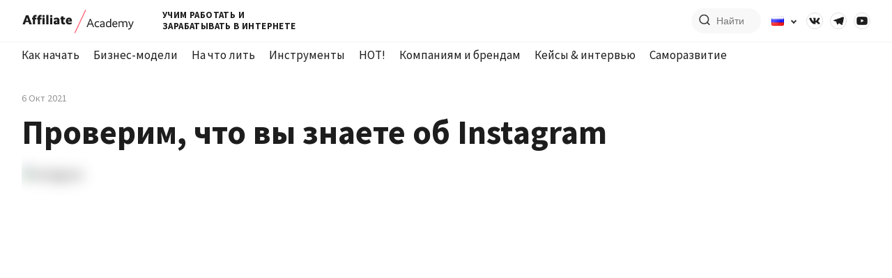

--- FILE ---
content_type: text/html; charset=UTF-8
request_url: https://edu.affiliate.admitad.com/ru/proverim-chto-vy-znaete-ob-instagram/
body_size: 13137
content:
<!doctype html>
<html lang="ru" dir="1">
<head>
	<meta charset="utf-8">
	<meta name="viewport" content="width=device-width, initial-scale=1">
	<meta name="facebook-domain-verification" content="j5hxtlpt0wfkw7cbfq2rrittb9h380" />
	<link rel="preconnect" href="https://fonts.gstatic.com">
	<link href="https://fonts.googleapis.com/css2?family=Source+Sans+Pro:ital,wght@0,200;0,300;0,400;0,600;0,700;1,200;1,300;1,400;1,600;1,700&display=swap" rel="stylesheet">
	<title>Что вы знаете об Instagram? Тест ко дню рождения соцсети</title>
	        <script type="text/javascript" src="https://cdn.consentmanager.net/delivery/autoblock/35724.js" data-cmp-ab="1"
                data-cmp-host="delivery.consentmanager.net"
                data-cmp-cdn="cdn.consentmanager.net"
                data-cmp-codesrc="10" data-cmp-id="35724"></script>
        <meta name='robots' content='index, follow, max-image-preview:large, max-snippet:-1, max-video-preview:-1' />
<!-- Meta Pixel Code -->

<script>

!function(f,b,e,v,n,t,s)

{if(f.fbq)return;n=f.fbq=function(){n.callMethod?

n.callMethod.apply(n,arguments):n.queue.push(arguments)};

if(!f._fbq)f._fbq=n;n.push=n;n.loaded=!0;n.version='2.0';

n.queue=[];t=b.createElement(e);t.async=!0;

t.src=v;s=b.getElementsByTagName(e)[0];

s.parentNode.insertBefore(t,s)}(window, document,'script',

'https://connect.facebook.net/en_US/fbevents.js');

fbq('init', '740051920383882');

fbq('track', 'PageView');

</script>

<noscript></noscript>

<!-- End Meta Pixel Code -->

<!-- Twitter conversion tracking base code -->
<script>
!function(e,t,n,s,u,a){e.twq||(s=e.twq=function(){s.exe?s.exe.apply(s,arguments):s.queue.push(arguments);
},s.version='1.1',s.queue=[],u=t.createElement(n),u.async=!0,u.src='https://static.ads-twitter.com/uwt.js',
a=t.getElementsByTagName(n)[0],a.parentNode.insertBefore(u,a))}(window,document,'script');
twq('config','o5vi6');
</script>
<!-- End Twitter conversion tracking base code --><!-- Twitter conversion tracking event code -->
<script type="text/javascript">
  // Insert Twitter Event ID
  twq('event', 'tw-o5vi6-o9neo', {
    contents: [], // use this to pass an array of products or content
    conversion_id: null // use this to pass a unique ID for the conversion event for deduplication (e.g. order id '1a2b3c')
  });
</script>
<!-- End Twitter conversion tracking event code -->
<script>
window.attachLoginLink=function(){"__cmp"in window?__cmp("addEventListener",["consent",function(){var o=__cmp("exportConsent");if(!o)return;const t=o=>o.replace(/^www\./i,"").toLowerCase(),e=t(window.location.hostname),n=["adgoal.de","adgoal.net","admitad.com","adsecurity.com","catuik.com","checkrewards.com","convertsocial.net","dmrush.io","fairsavings.com","fusionmio.com","giftmio.com","mitgame.com","mitgo.com","mitgo.tech","mitgoid.com","mobmio.com","takeads.com","takecashback.net","takedeals.com","takefluence.com","taketiles.net","tapfiliate.com","taprevo.com","topvalueshopping.com","trendweave.com","edu.affiliate.admitad.com","en.wlcoupons.com"].map((o=>o.replace(/\./g,"\\."))).join("|"),a=new RegExp("^https?:\\/\\/(www\\.)?([a-z0-9-]+\\.)*("+n+")(\\/|$)","i");function c(o,t){const e=o.hash.replace(/^#/,""),n=new URLSearchParams(e);n.has("cmpimport")||(n.set("cmpimport",t),o.hash="#"+n.toString())}const i=document.getElementsByTagName("a");for(let n=0;n<i.length;n++){const m=i[n];if(!m.href)continue;if(!a.test(m.href))continue;let s;try{s=t(new URL(m.href).hostname)}catch(o){continue}s!==e&&c(m,o)}},!1]):window.setTimeout(window.attachLoginLink,200)},window.attachLoginLink();
</script><!-- Meta Pixel Code -->

<script>

!function(f,b,e,v,n,t,s)

{if(f.fbq)return;n=f.fbq=function(){n.callMethod?

n.callMethod.apply(n,arguments):n.queue.push(arguments)};

if(!f._fbq)f._fbq=n;n.push=n;n.loaded=!0;n.version='2.0';

n.queue=[];t=b.createElement(e);t.async=!0;

t.src=v;s=b.getElementsByTagName(e)[0];

s.parentNode.insertBefore(t,s)}(window, document,'script',

'https://connect.facebook.net/en_US/fbevents.js');

fbq('init', '740051920383882');

fbq('track', 'PageView');

</script>

<noscript></noscript>

<!-- End Meta Pixel Code -->

<!-- Twitter conversion tracking base code -->
<script>
!function(e,t,n,s,u,a){e.twq||(s=e.twq=function(){s.exe?s.exe.apply(s,arguments):s.queue.push(arguments);
},s.version='1.1',s.queue=[],u=t.createElement(n),u.async=!0,u.src='https://static.ads-twitter.com/uwt.js',
a=t.getElementsByTagName(n)[0],a.parentNode.insertBefore(u,a))}(window,document,'script');
twq('config','o5vi6');
</script>
<!-- End Twitter conversion tracking base code --><!-- Twitter conversion tracking event code -->
<script type="text/javascript">
  // Insert Twitter Event ID
  twq('event', 'tw-o5vi6-o9neo', {
    contents: [], // use this to pass an array of products or content
    conversion_id: null // use this to pass a unique ID for the conversion event for deduplication (e.g. order id '1a2b3c')
  });
</script>
<!-- End Twitter conversion tracking event code -->
<script>
window.attachLoginLink=function(){"__cmp"in window?__cmp("addEventListener",["consent",function(){var o=__cmp("exportConsent");if(!o)return;const t=o=>o.replace(/^www\./i,"").toLowerCase(),e=t(window.location.hostname),n=["adgoal.de","adgoal.net","admitad.com","adsecurity.com","catuik.com","checkrewards.com","convertsocial.net","dmrush.io","fairsavings.com","fusionmio.com","giftmio.com","mitgame.com","mitgo.com","mitgo.tech","mitgoid.com","mobmio.com","takeads.com","takecashback.net","takedeals.com","takefluence.com","taketiles.net","tapfiliate.com","taprevo.com","topvalueshopping.com","trendweave.com","edu.affiliate.admitad.com","en.wlcoupons.com"].map((o=>o.replace(/\./g,"\\."))).join("|"),a=new RegExp("^https?:\\/\\/(www\\.)?([a-z0-9-]+\\.)*("+n+")(\\/|$)","i");function c(o,t){const e=o.hash.replace(/^#/,""),n=new URLSearchParams(e);n.has("cmpimport")||(n.set("cmpimport",t),o.hash="#"+n.toString())}const i=document.getElementsByTagName("a");for(let n=0;n<i.length;n++){const m=i[n];if(!m.href)continue;if(!a.test(m.href))continue;let s;try{s=t(new URL(m.href).hostname)}catch(o){continue}s!==e&&c(m,o)}},!1]):window.setTimeout(window.attachLoginLink,200)},window.attachLoginLink();
</script>
	<!-- This site is optimized with the Yoast SEO Premium plugin v18.4 (Yoast SEO v18.6) - https://yoast.com/wordpress/plugins/seo/ -->
	<title>Что вы знаете об Instagram? Тест ко дню рождения соцсети</title>
	<meta name="description" content="У нас тут вопросы на эрудицию и на смекалку, кое-что о фишках Instagram, скандалах и стратегиях продаж в этой соцсети." />
	<link rel="canonical" href="https://edu.affiliate.admitad.com/ru/proverim-chto-vy-znaete-ob-instagram/" />
	<meta property="og:locale" content="ru_RU" />
	<meta property="og:type" content="article" />
	<meta property="og:title" content="Проверим, что вы знаете об Instagram" />
	<meta property="og:description" content="У нас тут вопросы на эрудицию и на смекалку, кое-что о фишках Instagram, скандалах и стратегиях продаж в этой соцсети." />
	<meta property="og:url" content="https://edu.affiliate.admitad.com/ru/proverim-chto-vy-znaete-ob-instagram/" />
	<meta property="og:site_name" content="Affiliate Academy" />
	<meta property="article:published_time" content="2021-10-06T08:29:00+00:00" />
	<meta property="article:modified_time" content="2021-10-06T10:22:39+00:00" />
	<meta property="og:image" content="https://edu.affiliate.admitad.com/wp-content/uploads/2021/10/m-ig-birthday-1812x100-1.jpg" />
	<meta property="og:image:width" content="1812" />
	<meta property="og:image:height" content="1000" />
	<meta property="og:image:type" content="image/jpeg" />
	<meta name="twitter:card" content="summary_large_image" />
	<script type="application/ld+json" class="yoast-schema-graph">{"@context":"https://schema.org","@graph":[{"@type":"WebSite","@id":"https://edu.affiliate.admitad.com/ru/#website","url":"https://edu.affiliate.admitad.com/ru/","name":"Affiliate Academy","description":"Учим работать и зарабатывать в интернете","potentialAction":[{"@type":"SearchAction","target":{"@type":"EntryPoint","urlTemplate":"https://edu.affiliate.admitad.com/ru/?s={search_term_string}"},"query-input":"required name=search_term_string"}],"inLanguage":"ru-RU"},{"@type":"ImageObject","@id":"https://edu.affiliate.admitad.com/ru/proverim-chto-vy-znaete-ob-instagram/#primaryimage","inLanguage":"ru-RU","url":"https://edu.affiliate.admitad.com/wp-content/uploads/2021/10/m-ig-birthday-1812x100-1.jpg","contentUrl":"https://edu.affiliate.admitad.com/wp-content/uploads/2021/10/m-ig-birthday-1812x100-1.jpg","width":1812,"height":1000,"caption":"instagram"},{"@type":"WebPage","@id":"https://edu.affiliate.admitad.com/ru/proverim-chto-vy-znaete-ob-instagram/#webpage","url":"https://edu.affiliate.admitad.com/ru/proverim-chto-vy-znaete-ob-instagram/","name":"Что вы знаете об Instagram? Тест ко дню рождения соцсети","isPartOf":{"@id":"https://edu.affiliate.admitad.com/ru/#website"},"primaryImageOfPage":{"@id":"https://edu.affiliate.admitad.com/ru/proverim-chto-vy-znaete-ob-instagram/#primaryimage"},"datePublished":"2021-10-06T08:29:00+00:00","dateModified":"2021-10-06T10:22:39+00:00","author":"Admitad","description":"У нас тут вопросы на эрудицию и на смекалку, кое-что о фишках Instagram, скандалах и стратегиях продаж в этой соцсети.","breadcrumb":{"@id":"https://edu.affiliate.admitad.com/ru/proverim-chto-vy-znaete-ob-instagram/#breadcrumb"},"inLanguage":"ru-RU","potentialAction":[{"@type":"ReadAction","target":["https://edu.affiliate.admitad.com/ru/proverim-chto-vy-znaete-ob-instagram/"]}],"copyrightHolder":"Admitad"},{"@type":"BreadcrumbList","@id":"https://edu.affiliate.admitad.com/ru/proverim-chto-vy-znaete-ob-instagram/#breadcrumb","itemListElement":[{"@type":"ListItem","position":1,"name":"Главная страница","item":"https://edu.affiliate.admitad.com/ru/"},{"@type":"ListItem","position":2,"name":"Проверим, что вы знаете об Instagram"}]}]}</script>
	<!-- / Yoast SEO Premium plugin. -->


<link href='https://fonts.gstatic.com' crossorigin rel='preconnect' />
				<!-- This site uses the Google Analytics by MonsterInsights plugin v8.10.0 - Using Analytics tracking - https://www.monsterinsights.com/ -->
		<!-- Примечание: MonsterInsights в настоящее время не настроен на этом сайте. Владелец сайта должен пройти аутентификацию в Google Analytics на панели настроек MonsterInsights. -->
					<!-- No UA code set -->
				<!-- / Google Analytics by MonsterInsights -->
		<link rel='stylesheet' id='wp-block-library-css'  href='https://edu.affiliate.admitad.com/wp-includes/css/dist/block-library/style.min.css?ver=5.9.3' type='text/css' media='all' />
<style id='global-styles-inline-css' type='text/css'>
body{--wp--preset--color--black: #000000;--wp--preset--color--cyan-bluish-gray: #abb8c3;--wp--preset--color--white: #ffffff;--wp--preset--color--pale-pink: #f78da7;--wp--preset--color--vivid-red: #cf2e2e;--wp--preset--color--luminous-vivid-orange: #ff6900;--wp--preset--color--luminous-vivid-amber: #fcb900;--wp--preset--color--light-green-cyan: #7bdcb5;--wp--preset--color--vivid-green-cyan: #00d084;--wp--preset--color--pale-cyan-blue: #8ed1fc;--wp--preset--color--vivid-cyan-blue: #0693e3;--wp--preset--color--vivid-purple: #9b51e0;--wp--preset--gradient--vivid-cyan-blue-to-vivid-purple: linear-gradient(135deg,rgba(6,147,227,1) 0%,rgb(155,81,224) 100%);--wp--preset--gradient--light-green-cyan-to-vivid-green-cyan: linear-gradient(135deg,rgb(122,220,180) 0%,rgb(0,208,130) 100%);--wp--preset--gradient--luminous-vivid-amber-to-luminous-vivid-orange: linear-gradient(135deg,rgba(252,185,0,1) 0%,rgba(255,105,0,1) 100%);--wp--preset--gradient--luminous-vivid-orange-to-vivid-red: linear-gradient(135deg,rgba(255,105,0,1) 0%,rgb(207,46,46) 100%);--wp--preset--gradient--very-light-gray-to-cyan-bluish-gray: linear-gradient(135deg,rgb(238,238,238) 0%,rgb(169,184,195) 100%);--wp--preset--gradient--cool-to-warm-spectrum: linear-gradient(135deg,rgb(74,234,220) 0%,rgb(151,120,209) 20%,rgb(207,42,186) 40%,rgb(238,44,130) 60%,rgb(251,105,98) 80%,rgb(254,248,76) 100%);--wp--preset--gradient--blush-light-purple: linear-gradient(135deg,rgb(255,206,236) 0%,rgb(152,150,240) 100%);--wp--preset--gradient--blush-bordeaux: linear-gradient(135deg,rgb(254,205,165) 0%,rgb(254,45,45) 50%,rgb(107,0,62) 100%);--wp--preset--gradient--luminous-dusk: linear-gradient(135deg,rgb(255,203,112) 0%,rgb(199,81,192) 50%,rgb(65,88,208) 100%);--wp--preset--gradient--pale-ocean: linear-gradient(135deg,rgb(255,245,203) 0%,rgb(182,227,212) 50%,rgb(51,167,181) 100%);--wp--preset--gradient--electric-grass: linear-gradient(135deg,rgb(202,248,128) 0%,rgb(113,206,126) 100%);--wp--preset--gradient--midnight: linear-gradient(135deg,rgb(2,3,129) 0%,rgb(40,116,252) 100%);--wp--preset--duotone--dark-grayscale: url('#wp-duotone-dark-grayscale');--wp--preset--duotone--grayscale: url('#wp-duotone-grayscale');--wp--preset--duotone--purple-yellow: url('#wp-duotone-purple-yellow');--wp--preset--duotone--blue-red: url('#wp-duotone-blue-red');--wp--preset--duotone--midnight: url('#wp-duotone-midnight');--wp--preset--duotone--magenta-yellow: url('#wp-duotone-magenta-yellow');--wp--preset--duotone--purple-green: url('#wp-duotone-purple-green');--wp--preset--duotone--blue-orange: url('#wp-duotone-blue-orange');--wp--preset--font-size--small: 13px;--wp--preset--font-size--medium: 20px;--wp--preset--font-size--large: 36px;--wp--preset--font-size--x-large: 42px;}.has-black-color{color: var(--wp--preset--color--black) !important;}.has-cyan-bluish-gray-color{color: var(--wp--preset--color--cyan-bluish-gray) !important;}.has-white-color{color: var(--wp--preset--color--white) !important;}.has-pale-pink-color{color: var(--wp--preset--color--pale-pink) !important;}.has-vivid-red-color{color: var(--wp--preset--color--vivid-red) !important;}.has-luminous-vivid-orange-color{color: var(--wp--preset--color--luminous-vivid-orange) !important;}.has-luminous-vivid-amber-color{color: var(--wp--preset--color--luminous-vivid-amber) !important;}.has-light-green-cyan-color{color: var(--wp--preset--color--light-green-cyan) !important;}.has-vivid-green-cyan-color{color: var(--wp--preset--color--vivid-green-cyan) !important;}.has-pale-cyan-blue-color{color: var(--wp--preset--color--pale-cyan-blue) !important;}.has-vivid-cyan-blue-color{color: var(--wp--preset--color--vivid-cyan-blue) !important;}.has-vivid-purple-color{color: var(--wp--preset--color--vivid-purple) !important;}.has-black-background-color{background-color: var(--wp--preset--color--black) !important;}.has-cyan-bluish-gray-background-color{background-color: var(--wp--preset--color--cyan-bluish-gray) !important;}.has-white-background-color{background-color: var(--wp--preset--color--white) !important;}.has-pale-pink-background-color{background-color: var(--wp--preset--color--pale-pink) !important;}.has-vivid-red-background-color{background-color: var(--wp--preset--color--vivid-red) !important;}.has-luminous-vivid-orange-background-color{background-color: var(--wp--preset--color--luminous-vivid-orange) !important;}.has-luminous-vivid-amber-background-color{background-color: var(--wp--preset--color--luminous-vivid-amber) !important;}.has-light-green-cyan-background-color{background-color: var(--wp--preset--color--light-green-cyan) !important;}.has-vivid-green-cyan-background-color{background-color: var(--wp--preset--color--vivid-green-cyan) !important;}.has-pale-cyan-blue-background-color{background-color: var(--wp--preset--color--pale-cyan-blue) !important;}.has-vivid-cyan-blue-background-color{background-color: var(--wp--preset--color--vivid-cyan-blue) !important;}.has-vivid-purple-background-color{background-color: var(--wp--preset--color--vivid-purple) !important;}.has-black-border-color{border-color: var(--wp--preset--color--black) !important;}.has-cyan-bluish-gray-border-color{border-color: var(--wp--preset--color--cyan-bluish-gray) !important;}.has-white-border-color{border-color: var(--wp--preset--color--white) !important;}.has-pale-pink-border-color{border-color: var(--wp--preset--color--pale-pink) !important;}.has-vivid-red-border-color{border-color: var(--wp--preset--color--vivid-red) !important;}.has-luminous-vivid-orange-border-color{border-color: var(--wp--preset--color--luminous-vivid-orange) !important;}.has-luminous-vivid-amber-border-color{border-color: var(--wp--preset--color--luminous-vivid-amber) !important;}.has-light-green-cyan-border-color{border-color: var(--wp--preset--color--light-green-cyan) !important;}.has-vivid-green-cyan-border-color{border-color: var(--wp--preset--color--vivid-green-cyan) !important;}.has-pale-cyan-blue-border-color{border-color: var(--wp--preset--color--pale-cyan-blue) !important;}.has-vivid-cyan-blue-border-color{border-color: var(--wp--preset--color--vivid-cyan-blue) !important;}.has-vivid-purple-border-color{border-color: var(--wp--preset--color--vivid-purple) !important;}.has-vivid-cyan-blue-to-vivid-purple-gradient-background{background: var(--wp--preset--gradient--vivid-cyan-blue-to-vivid-purple) !important;}.has-light-green-cyan-to-vivid-green-cyan-gradient-background{background: var(--wp--preset--gradient--light-green-cyan-to-vivid-green-cyan) !important;}.has-luminous-vivid-amber-to-luminous-vivid-orange-gradient-background{background: var(--wp--preset--gradient--luminous-vivid-amber-to-luminous-vivid-orange) !important;}.has-luminous-vivid-orange-to-vivid-red-gradient-background{background: var(--wp--preset--gradient--luminous-vivid-orange-to-vivid-red) !important;}.has-very-light-gray-to-cyan-bluish-gray-gradient-background{background: var(--wp--preset--gradient--very-light-gray-to-cyan-bluish-gray) !important;}.has-cool-to-warm-spectrum-gradient-background{background: var(--wp--preset--gradient--cool-to-warm-spectrum) !important;}.has-blush-light-purple-gradient-background{background: var(--wp--preset--gradient--blush-light-purple) !important;}.has-blush-bordeaux-gradient-background{background: var(--wp--preset--gradient--blush-bordeaux) !important;}.has-luminous-dusk-gradient-background{background: var(--wp--preset--gradient--luminous-dusk) !important;}.has-pale-ocean-gradient-background{background: var(--wp--preset--gradient--pale-ocean) !important;}.has-electric-grass-gradient-background{background: var(--wp--preset--gradient--electric-grass) !important;}.has-midnight-gradient-background{background: var(--wp--preset--gradient--midnight) !important;}.has-small-font-size{font-size: var(--wp--preset--font-size--small) !important;}.has-medium-font-size{font-size: var(--wp--preset--font-size--medium) !important;}.has-large-font-size{font-size: var(--wp--preset--font-size--large) !important;}.has-x-large-font-size{font-size: var(--wp--preset--font-size--x-large) !important;}
</style>
<link rel='stylesheet' id='ad-sitemap-css'  href='https://edu.affiliate.admitad.com/wp-content/plugins/ad-sitemap/assets/style.css?ver=5.9.3' type='text/css' media='all' />
<style id='cmn-style-inline-css' type='text/css'>
		[data-preview="loading"] {
			filter: blur(10px) !important;
		}
		
</style>
<link rel='stylesheet' id='swipercss-css'  href='https://edu.affiliate.admitad.com/wp-content/themes/academy_v2/assets/scss/lib/swiper.min.css?ver=5.9.3' type='text/css' media='all' />
<link rel='stylesheet' id='fancyboxcss-css'  href='https://edu.affiliate.admitad.com/wp-content/themes/academy_v2/assets/scss/lib/jquery.fancybox.min.css?ver=5.9.3' type='text/css' media='all' />
<link rel='stylesheet' id='maincss-css'  href='https://edu.affiliate.admitad.com/wp-content/themes/academy_v2/dist/style.css?ver=5.9.3' type='text/css' media='all' />
<script type='text/javascript' id='wp-sentry-browser-js-extra'>
/* <![CDATA[ */
var wp_sentry = {"dsn":"https:\/\/ab0a2773d85c4d229242f6edce034636@sentry.admit.ad\/3","tracesSampleRate":"0","environment":"prod","release":"1.0","context":{"tags":{"wordpress":"5.9.3","language":"ru-RU"},"user":{"id":0,"name":"anonymous"}}};
/* ]]> */
</script>
<script type='text/javascript' src='https://edu.affiliate.admitad.com/wp-content/plugins/wp-sentry/public/wp-sentry-browser.min.js?ver=4.17.0' id='wp-sentry-browser-js'></script>
<script type='text/javascript' src='https://edu.affiliate.admitad.com/wp-content/plugins/cmn-lazy-load/assets/js/cmn-lazy-load.js?ver=5.9.3' id='cmn-lazy-load-js'></script>
<link rel="https://api.w.org/" href="https://edu.affiliate.admitad.com/wp-json/" /><link rel="alternate" type="application/json" href="https://edu.affiliate.admitad.com/wp-json/wp/v2/posts/23881" /><link rel="wlwmanifest" type="application/wlwmanifest+xml" href="https://edu.affiliate.admitad.com/wp-includes/wlwmanifest.xml" /> 
<meta name="generator" content="WordPress 5.9.3" />
<link rel='shortlink' href='https://edu.affiliate.admitad.com/?p=23881' />

<style></style>
    
    		<link rel="amphtml" href="https://edu.affiliate.admitad.com/ru/proverim-chto-vy-znaete-ob-instagram/amp/"><link rel="icon" href="https://edu.affiliate.admitad.com/wp-content/uploads/2022/04/academy_favicon_100x100px.png" sizes="32x32" />
<link rel="icon" href="https://edu.affiliate.admitad.com/wp-content/uploads/2022/04/academy_favicon_100x100px.png" sizes="192x192" />
<link rel="apple-touch-icon" href="https://edu.affiliate.admitad.com/wp-content/uploads/2022/04/academy_favicon_100x100px.png" />
<meta name="msapplication-TileImage" content="https://edu.affiliate.admitad.com/wp-content/uploads/2022/04/academy_favicon_100x100px.png" />
		<style type="text/css" id="wp-custom-css">
			.app__single .wp-block-columns .wp-block-image img {
	max-height: initial;
  width: initial;
	min-width: initial;
}
.wp-block-image.size-full img {
	max-height: initial;
}
@media (max-width: 767px) {
	#comments ul a {
		white-space: normal !important;
	}
}		</style>
		
<!-- START - Open Graph and Twitter Card Tags 3.1.2 -->
 <!-- Facebook Open Graph -->
  <meta property="og:locale" content="ru_RU"/>
  <meta property="og:site_name" content="Affiliate Academy"/>
  <meta property="og:title" content="Что вы знаете об Instagram? Тест ко дню рождения соцсети"/>
  <meta property="og:url" content="https://edu.affiliate.admitad.com/ru/proverim-chto-vy-znaete-ob-instagram/"/>
  <meta property="og:type" content="article"/>
  <meta property="og:description" content="У нас тут вопросы на эрудицию и на смекалку, кое-что о фишках Instagram, скандалах и стратегиях продаж в этой соцсети."/>
  <meta property="og:image" content="https://edu.affiliate.admitad.com/wp-content/uploads/2021/10/m-ig-birthday-1812x100-1.jpg"/>
  <meta property="og:image:url" content="https://edu.affiliate.admitad.com/wp-content/uploads/2021/10/m-ig-birthday-1812x100-1.jpg"/>
  <meta property="og:image:secure_url" content="https://edu.affiliate.admitad.com/wp-content/uploads/2021/10/m-ig-birthday-1812x100-1.jpg"/>
  <meta property="article:published_time" content="2021-10-06T11:29:00+03:00"/>
  <meta property="article:modified_time" content="2021-10-06T13:22:39+03:00" />
  <meta property="og:updated_time" content="2021-10-06T13:22:39+03:00" />
  <meta property="article:section" content="Бизнес-модели"/>
  <meta property="article:section" content="Instagram"/>
  <meta property="article:section" content="Саморазвитие"/>
 <!-- Google+ / Schema.org -->
  <meta itemprop="name" content="Что вы знаете об Instagram? Тест ко дню рождения соцсети"/>
  <meta itemprop="headline" content="Что вы знаете об Instagram? Тест ко дню рождения соцсети"/>
  <meta itemprop="description" content="У нас тут вопросы на эрудицию и на смекалку, кое-что о фишках Instagram, скандалах и стратегиях продаж в этой соцсети."/>
  <meta itemprop="image" content="https://edu.affiliate.admitad.com/wp-content/uploads/2021/10/m-ig-birthday-1812x100-1.jpg"/>
  <meta itemprop="datePublished" content="2021-10-06"/>
  <meta itemprop="dateModified" content="2021-10-06T13:22:39+03:00" />
  <meta itemprop="author" content="admin"/>
  <!--<meta itemprop="publisher" content="Affiliate Academy"/>--> <!-- To solve: The attribute publisher.itemtype has an invalid value -->
 <!-- Twitter Cards -->
  <meta name="twitter:title" content="Что вы знаете об Instagram? Тест ко дню рождения соцсети"/>
  <meta name="twitter:url" content="https://edu.affiliate.admitad.com/ru/proverim-chto-vy-znaete-ob-instagram/"/>
  <meta name="twitter:description" content="У нас тут вопросы на эрудицию и на смекалку, кое-что о фишках Instagram, скандалах и стратегиях продаж в этой соцсети."/>
  <meta name="twitter:image" content="https://edu.affiliate.admitad.com/wp-content/uploads/2021/10/m-ig-birthday-1812x100-1.jpg"/>
  <meta name="twitter:card" content="summary_large_image"/>
 <!-- SEO -->
 <!-- Misc. tags -->
 <!-- is_singular | yoast_seo -->
<!-- END - Open Graph and Twitter Card Tags 3.1.2 -->
	
	<!-- END Yandex webmaster verification -->
	<noscript><div><img src="https://mc.yandex.ru/watch/66695392" style="position:absolute; left:-9999px;" alt="" /></div></noscript>
    <script>

        mindbox = window.mindbox || function() { mindbox.queue.push(arguments); };

        mindbox.queue = mindbox.queue || [];

        mindbox('create', {

            endpointId: 'AdmitadAcademy'

        });

    </script>

    <script src="https://api.mindbox.cloud/scripts/v1/tracker.js" async></script>
</head>
<body class="post-template-default single single-post postid-23881 single-format-standard wp-custom-logo theme-ru">
<div id="wrapper" class="wrapper">
	<header>
		<div class="app__container--full">
			<div class="app__container">
				<div class="app__row app__row--main">
					<div class="app__col app__col-1">
						<div class="app__row app__row--logo">
							<div class="app__col app__col-1">
								<a href="https://edu.affiliate.admitad.com/ru" class="href">
									<img src="https://edu.affiliate.admitad.com/wp-content/uploads/2022/02/logo-full.svg" width="162" height="60" alt="" class="src">
								</a>
							</div>
							<div class="app__col app__col-2">
								<span class="slogan">Учим работать и зарабатывать в интернете</span>
							</div>
						</div>
					</div>
					<div class="app__col app__col-2">
						<div class="app__ic--1"></div>
								<div class="app__search hide">
			<form action='https://edu.affiliate.admitad.com/ru/' class="form--1">
				<button class="search_btn" type="submit">
					<img src="https://edu.affiliate.admitad.com/wp-content/themes/academy_v2/assets/img/search.svg" alt="">
				</button>
				<a class="btn_search-close"></a>
				<input placeholder="Найти" value="" name="s" autocomplete="off">
			</form>
			<div class="app__search--result"></div>
		</div>
										<div class="app__lang">
			<div class="app__lang--current">
				<img src="[data-uri]" alt="" class="src">
			</div>
			<ul class="app__lang--list">
					<li class="lang-item lang-item-38 lang-item-ru current-lang lang-item-first"><a href="https://edu.affiliate.admitad.com/ru/proverim-chto-vy-znaete-ob-instagram/"><img src="[data-uri]" alt="Русский" width="16" height="11" /><span style="margin-left:0.3em">Русский</span></a></li>
	<li class="lang-item lang-item-41 lang-item-en no-translation"><a href="https://edu.affiliate.admitad.com/en/"><img src="[data-uri]" alt="English" width="16" height="11" /><span style="margin-left:0.3em">English</span></a></li>
	<li class="lang-item lang-item-45 lang-item-pl no-translation"><a href="https://edu.affiliate.admitad.com/pl/"><img src="[data-uri]" alt="Polski" width="16" height="11" /><span style="margin-left:0.3em">Polski</span></a></li>
	<li class="lang-item lang-item-49 lang-item-ar no-translation"><a href="https://edu.affiliate.admitad.com/ar/"><img src="[data-uri]" alt="العربية" width="16" height="11" /><span style="margin-left:0.3em">العربية</span></a></li>
	<li class="lang-item lang-item-1049 lang-item-es no-translation"><a href="https://edu.affiliate.admitad.com/es/"><img src="[data-uri]" alt="Español" width="16" height="11" /><span style="margin-left:0.3em">Español</span></a></li>
			</ul>
		</div>
								<div class="app__social"><ul>			<li class="soc-mark">
				<a target="_blank" href="https://vk.com/conversionacademy">
					<img class="wp-image-28" src="https://edu.affiliate.admitad.com/wp-content/uploads/2020/08/icon.png" alt="">
				</a>
			</li>
						<li class="soc-mark">
				<a target="_blank" href="https://t.me/joinchat/F-berOBtuyg4ODNi">
					<img class="wp-image-17670" src="https://edu.affiliate.admitad.com/wp-content/uploads/2020/09/Telegram_icon.png" alt="">
				</a>
			</li>
						<li class="soc-mark">
				<a target="_blank" href="https://www.youtube.com/user/admitadcpa/video">
					<img class="wp-image-29" src="https://edu.affiliate.admitad.com/wp-content/uploads/2020/08/icon-1.png" alt="">
				</a>
			</li>
			</ul></div>						<div class="burger_btn"><span></span></div>
					</div>
				</div>
			</div>
		</div>
		<div class="app__container">
			<nav class="app__nav app__nav--main">
				<ul id="menu-main-menu" class=""><li id="menu-item-21" class="menu-item menu-item-type-taxonomy menu-item-object-category menu-item-21"><a href="https://edu.affiliate.admitad.com/ru/category/nachinayushhim/">Как начать</a></li>
<li id="menu-item-19" class="menu-item menu-item-type-taxonomy menu-item-object-category current-post-ancestor current-menu-parent current-post-parent menu-item-19"><a href="https://edu.affiliate.admitad.com/ru/category/modeli-zarabotka/">Бизнес-модели</a></li>
<li id="menu-item-23" class="menu-item menu-item-type-taxonomy menu-item-object-category menu-item-23"><a href="https://edu.affiliate.admitad.com/ru/category/chto-reklamirovat/">На что лить</a></li>
<li id="menu-item-922" class="menu-item menu-item-type-taxonomy menu-item-object-category menu-item-922"><a href="https://edu.affiliate.admitad.com/ru/category/instrumenty/">Инструменты</a></li>
<li id="menu-item-18" class="menu-item menu-item-type-taxonomy menu-item-object-category menu-item-18"><a href="https://edu.affiliate.admitad.com/ru/category/sezonnost-i-infopovod/">HOT!</a></li>
<li id="menu-item-20" class="menu-item menu-item-type-taxonomy menu-item-object-category menu-item-20"><a href="https://edu.affiliate.admitad.com/ru/category/dlya-reklamodateley/">Компаниям и брендам</a></li>
<li id="menu-item-22" class="menu-item menu-item-type-taxonomy menu-item-object-category menu-item-22"><a href="https://edu.affiliate.admitad.com/ru/category/dlya-web-masterov/kejsy-i-intervyu/">Кейсы &amp; интервью</a></li>
<li id="menu-item-20160" class="menu-item menu-item-type-taxonomy menu-item-object-category current-post-ancestor current-menu-parent current-post-parent menu-item-20160"><a href="https://edu.affiliate.admitad.com/ru/category/samorazvitie/">Саморазвитие</a></li>
</ul>			</nav>
		</div>
	</header>
<main>
	<section class="app__content">
		<div class="app__container">
			<div>
				<div class="app__single">
																																<div class="app__single__head app__mod--3">
								<div class="app__single__head--box">
									<div class="app__single__head--time">6 Окт 2021</div>
									<h1>Проверим, что вы знаете об Instagram</h1>
									<div class="app__single__head--image">
										<img data-src="https://edu.affiliate.admitad.com/wp-content/uploads/2021/10/m-ig-birthday-1812x100-1.jpg" data-preview="loading" width="1812" height="1000" src="https://edu.affiliate.admitad.com/wp-content/uploads/2021/10/m-ig-birthday-1812x100-1-155x86.jpg" class="wp-image-24010 attachment-full size-full wp-post-image" alt="instagram" />									</div>
								</div>
								<div class="app__single--col">
									<div class="app__single__head--text">
										<p>Несколько лет назад (кстати, сколько именно — еще узнаем) 6 октября в App Store появилось приложение под названием Instagram. Остальное, как говорится, история… В честь знаменательной даты предлагаем пройти тест на знание фактов об Instagram и выяснить, что вам с этими знаниями делать дальше.</p>
												<div class="article-item_share">
			<div class="article-item_share-text">Прочитать позже или поделиться с друзьями</div>
			<script src="https://yastatic.net/es5-shims/0.0.2/es5-shims.min.js"></script>
			<script src="https://yastatic.net/share2/share.js"></script>
			<div class="ya-share2" data-services="vkontakte,facebook,odnoklassniki,twitter"></div>
		</div>
											</div>
								</div>
							</div>
							<div class="app__single--box">
								
<!-- Online Test Pad Test Widget (#160078)-->
<div id="otp_wgt_cumid6efmiwa2"></div>
<script type="text/javascript">
    var otp_wjs_dt = (new Date).getTime();
    (function (w, d, n, s, rp) {
        w[n] = w[n] || [];
        rp = {};
        w[n].push(function () {
            otp_render_widget(d.getElementById("otp_wgt_cumid6efmiwa2"), 'onlinetestpad.com', 'cumid6efmiwa2', rp);
        }); 
        s = d.createElement("script");
        s.type = "text/javascript";
        s.src = "//onlinetestpad.com/js/widget.js?" + otp_wjs_dt;
        s.async = true;
        d.getElementsByTagName("head")[0].appendChild(s);
    })(this, this.document, "otp_widget_callbacks");
</script>
							</div>
							<div class="app__single--col">
										<div class="article-item_share">
			<div class="article-item_share-text">Прочитать позже или поделиться с друзьями</div>
			<script src="https://yastatic.net/es5-shims/0.0.2/es5-shims.min.js"></script>
			<script src="https://yastatic.net/share2/share.js"></script>
			<div class="ya-share2" data-services="vkontakte,facebook,odnoklassniki,twitter"></div>
		</div>
									</div>
							<div class="app__single--col">
								<div class="block_content-article">
									<div class="block_disqus">
                                                                                    <div id="comments" class="comments-area">
    <div class="comments-title-wrap no-responses">
        <h2 class="comments-title">
            0 комментариев        </h2><!-- .comments-title -->
                    <a href="#commentform" class="comment-set">Написать комментарий</a>
        
            </div><!-- .comments-title-flex -->
                <div class="comment-form-flex">
            	<div id="respond" class="comment-respond">
		<h3 id="reply-title" class="comment-reply-title"> <small><a rel="nofollow" id="cancel-comment-reply-link" href="/ru/proverim-chto-vy-znaete-ob-instagram/#respond" style="display:none;">Отменить ответ</a></small></h3><form action="https://edu.affiliate.admitad.com/wp-comments-post.php" method="post" id="commentform" class="comment-form" novalidate><p class="comment-form-author"><label for="author">Имя <span class="required" aria-hidden="true">*</span></label> <input id="author" placeholder="Имя" name="author" type="text" value="" size="30" maxlength="245" required /></p>
<p class="comment-form-email"><label for="email">Email <span class="required" aria-hidden="true">*</span></label> <input id="email" placeholder="Email" name="email" type="email" value="" size="30" maxlength="100" required /></p>
<p class="comment-form-comment"><label for="comment">Комментарий <span class="required" aria-hidden="true">*</span></label> <textarea id="comment" placeholder="Комментарий" name="comment" cols="45" rows="8" maxlength="65525" required></textarea></p><p class="comment-form-kama-comment">
	<label for="kama-comment">Комментарий</label><textarea id="kama-comment"
	aria-required="true" rows="8" cols="45" name="kama-comment"></textarea>
	</p><p class="comment-form-cookies-consent"><input id="wp-comment-cookies-consent" name="wp-comment-cookies-consent" type="checkbox" value="yes" /><label for="wp-comment-cookies-consent">Запомнить меня</label></p>
<p class="comment-form-privacy"><input id="wp-comment-privacy" type="checkbox" required="required" value="yes" /><label for="wp-comment-privacy">Оставляя свои данные, вы соглашаетесь с <a href="https://terms.admitad.com/" target="_blank">Политикой приватности Admitad</a></label></p>
<p class="form-submit"><input name="submit" type="submit" id="submit" class="submit" value="Отправить комментарий" /> <input type='hidden' name='comment_post_ID' value='23881' id='comment_post_ID' />
<input type='hidden' name='comment_parent' id='comment_parent' value='0' />
</p><p style="display: none !important;"><label>&#916;<textarea name="ak_hp_textarea" cols="45" rows="8" maxlength="100"></textarea></label><input type="hidden" id="ak_js_1" name="ak_js" value="221"/><script>document.getElementById( "ak_js_1" ).setAttribute( "value", ( new Date() ).getTime() );</script></p></form>	</div><!-- #respond -->
	        </div>
    </div><!-- #comments -->
                                        									</div>
								</div>
							</div>
															</div>
				<img src="" alt="" class="hidden-img" display="none" data-fancybox='gallery'>
			</div>
			<div>
					<div class="app__related">
		<div class="app__related--title">Статьи по теме</div>
		<div class="app__related--box">
			<div class="app__row">
														<div class="app__post app__mod--3">
	<a href="https://edu.affiliate.admitad.com/ru/vse-chto-vam-nuzhno-znat-o-tenevom-bane/" class="href">
		<span class="app__post--image"><img data-src="https://edu.affiliate.admitad.com/wp-content/uploads/2022/01/m-ban-on-social-networks-768x424.jpg" data-preview="loading" width="768" height="424" src="https://edu.affiliate.admitad.com/wp-content/uploads/2022/01/m-ban-on-social-networks-155x86.jpg" class="wp-image-25100 attachment-medium_large size-medium_large wp-post-image" alt="теневой бан" /></span>
		<span class="app__post--cat">Instagram</span>
		<span class="app__post--title">Все, что вам нужно знать о теневом бане</span>
		<span class="app__post--meta">
			<span class="app__meta--date">24 Фев 2022</span>
		</span>
	</a>
</div>
														<div class="app__post app__mod--2">
	<a href="https://edu.affiliate.admitad.com/ru/vliyatelnye-licza-kak-i-zachem-rabotat-s-inflyuenserami/" class="href">
		<span class="app__post--image"><img data-src="https://edu.affiliate.admitad.com/wp-content/uploads/2022/01/l-work-with-influencers_1812x1000-768x424.jpg" data-preview="loading" width="768" height="424" src="https://edu.affiliate.admitad.com/wp-content/uploads/2022/01/l-work-with-influencers_1812x1000-155x86.jpg" class="wp-image-25136 attachment-medium_large size-medium_large wp-post-image" alt="инфлюенсеры" /></span>
		<span class="app__post--cat">Instagram</span>
		<span class="app__post--title">Влиятельные лица. Как и зачем работать с инфлюенсерами</span>
		<span class="app__post--meta">
			<span class="app__meta--date">17 Фев 2022</span>
		</span>
	</a>
</div>
														<div class="app__post app__mod--3">
	<a href="https://edu.affiliate.admitad.com/ru/manipulyativnye-progrevy-auditorii-v-soczsetyah-chem-ih-zamenit/" class="href">
		<span class="app__post--image"><img data-src="https://edu.affiliate.admitad.com/wp-content/uploads/2021/11/m-warm-up-tactics-1020x572-vk-768x431.jpg" data-preview="loading" width="768" height="431" src="https://edu.affiliate.admitad.com/wp-content/uploads/2021/11/m-warm-up-tactics-1020x572-vk-155x87.jpg" class="wp-image-24705 attachment-medium_large size-medium_large wp-post-image" alt="прогрев аудитории" /></span>
		<span class="app__post--cat">Instagram</span>
		<span class="app__post--title">Тактики прогрева аудитории в соцсетях: что работает, а что — нет</span>
		<span class="app__post--meta">
			<span class="app__meta--date">15 Дек 2021</span>
		</span>
	</a>
</div>
														<div class="app__post app__mod--1">
	<a href="https://edu.affiliate.admitad.com/ru/kak-vyjti-v-top-s-instagram-reels/" class="href">
		<span class="app__post--image"><img data-src="https://edu.affiliate.admitad.com/wp-content/uploads/2021/11/instagram-reels-340x340-144ppi.png" data-preview="loading" width="680" height="680" src="https://edu.affiliate.admitad.com/wp-content/uploads/2021/11/instagram-reels-340x340-144ppi-155x155.png" class="wp-image-24544 attachment-full size-full" alt="instagram reels" /></span>
		<span class="app__post--cat">Instagram</span>
		<span class="app__post--title">Как выйти в топ с Instagram Reels</span>
		<span class="app__post--meta">
			<span class="app__meta--date">25 Ноя 2021</span>
		</span>
	</a>
</div>
														<div class="app__post app__mod--1">
	<a href="https://edu.affiliate.admitad.com/ru/prodvigaem-internet-magazin-kazanov-pri-pomoshhi-targeta-i-konteksta-kejs/" class="href">
		<span class="app__post--image"><img data-src="https://edu.affiliate.admitad.com/wp-content/uploads/2021/09/s-case-kazan-340x340-144ppi.png" data-preview="loading" width="680" height="680" src="https://edu.affiliate.admitad.com/wp-content/uploads/2021/09/s-case-kazan-340x340-144ppi-155x155.png" class="wp-image-23906 attachment-full size-full" alt="продвижение магазина" /></span>
		<span class="app__post--cat">Instagram</span>
		<span class="app__post--title">Продвигаем интернет-магазин казанов при помощи таргета и контекста. Кейс</span>
		<span class="app__post--meta">
			<span class="app__meta--date">21 Сен 2021</span>
		</span>
	</a>
</div>
														<div class="app__post app__mod--2">
	<a href="https://edu.affiliate.admitad.com/ru/smm-marketing-2021-glavnoe/" class="href">
		<span class="app__post--image"><img data-src="https://edu.affiliate.admitad.com/wp-content/uploads/2021/06/l-smm-marketing-2021-1812x1000-1-768x424.jpg" data-preview="loading" width="768" height="424" src="https://edu.affiliate.admitad.com/wp-content/uploads/2021/06/l-smm-marketing-2021-1812x1000-1-155x86.jpg" class="wp-image-22776 attachment-medium_large size-medium_large wp-post-image" alt="smm" /></span>
		<span class="app__post--cat">Instagram</span>
		<span class="app__post--title">SMM-маркетинг 2021: главное</span>
		<span class="app__post--meta">
			<span class="app__meta--date">22 Июн 2021</span>
		</span>
	</a>
</div>
											</div>
		</div>
	</div>
			</div>
		</div>
	</section>
</main>
<footer>
	<div class="app__container">
		<div class="app__row app__row--main">
			<div class="app__col app__col--1">
				<nav>
					<div class="nav__title">Рубрики</div>
					<ul id="menu-main-menu-1" class=""><li class="menu-item menu-item-type-taxonomy menu-item-object-category menu-item-21"><a href="https://edu.affiliate.admitad.com/ru/category/nachinayushhim/">Как начать</a></li>
<li class="menu-item menu-item-type-taxonomy menu-item-object-category current-post-ancestor current-menu-parent current-post-parent menu-item-19"><a href="https://edu.affiliate.admitad.com/ru/category/modeli-zarabotka/">Бизнес-модели</a></li>
<li class="menu-item menu-item-type-taxonomy menu-item-object-category menu-item-23"><a href="https://edu.affiliate.admitad.com/ru/category/chto-reklamirovat/">На что лить</a></li>
<li class="menu-item menu-item-type-taxonomy menu-item-object-category menu-item-922"><a href="https://edu.affiliate.admitad.com/ru/category/instrumenty/">Инструменты</a></li>
<li class="menu-item menu-item-type-taxonomy menu-item-object-category menu-item-18"><a href="https://edu.affiliate.admitad.com/ru/category/sezonnost-i-infopovod/">HOT!</a></li>
<li class="menu-item menu-item-type-taxonomy menu-item-object-category menu-item-20"><a href="https://edu.affiliate.admitad.com/ru/category/dlya-reklamodateley/">Компаниям и брендам</a></li>
<li class="menu-item menu-item-type-taxonomy menu-item-object-category menu-item-22"><a href="https://edu.affiliate.admitad.com/ru/category/dlya-web-masterov/kejsy-i-intervyu/">Кейсы &amp; интервью</a></li>
<li class="menu-item menu-item-type-taxonomy menu-item-object-category current-post-ancestor current-menu-parent current-post-parent menu-item-20160"><a href="https://edu.affiliate.admitad.com/ru/category/samorazvitie/">Саморазвитие</a></li>
</ul>				</nav>
			</div>
			<div class="app__col app__col--2">
				<div class="app__row">
					<div class="app__col">
						<ul id="menu-footer-menu" class=""><li id="menu-item-324" class="menu-item menu-item-type-custom menu-item-object-custom menu-item-has-children menu-item-324"><a>Кто мы?</a>
<ul class="sub-menu">
	<li id="menu-item-325" class="menu-item menu-item-type-custom menu-item-object-custom menu-item-325"><a href="/kto-my/">Об Affiliate Академии</a></li>
	<li id="menu-item-329" class="menu-item menu-item-type-custom menu-item-object-custom menu-item-329"><a href="https://terms.admitad.com/en/privacy-policy/admitad-privacy-policy-intro/">Политика приватности</a></li>
</ul>
</li>
<li id="menu-item-330" class="menu-item menu-item-type-custom menu-item-object-custom menu-item-has-children menu-item-330"><a>Наши проекты</a>
<ul class="sub-menu">
	<li id="menu-item-331" class="menu-item menu-item-type-custom menu-item-object-custom menu-item-331"><a target="_blank" rel="noopener" href="https://www.youtube.com/user/admitadcpa/video">YouTube-канал</a></li>
	<li id="menu-item-16465" class="menu-item menu-item-type-custom menu-item-object-custom menu-item-16465"><a target="_blank" rel="noopener" href="https://soundcloud.com/adcast_rus">Подкаст</a></li>
	<li id="menu-item-333" class="menu-item menu-item-type-custom menu-item-object-custom menu-item-333"><a target="_blank" rel="noopener" href="https://academy.affiliate.admitad.com/ru/practical-affiliate-marketing">Курсы для веб-мастеров</a></li>
	<li id="menu-item-334" class="menu-item menu-item-type-custom menu-item-object-custom menu-item-334"><a target="_blank" rel="noopener" href="https://academy.affiliate.admitad.com/course/turbo">Курсы для рекламодателей</a></li>
	<li id="menu-item-336" class="menu-item menu-item-type-custom menu-item-object-custom menu-item-336"><a target="_blank" rel="noopener" href="https://academy.affiliate.admitad.com/ru">Все для начала работы</a></li>
</ul>
</li>
<li id="menu-item-337" class="menu-item menu-item-type-custom menu-item-object-custom menu-item-has-children menu-item-337"><a>Что дальше?</a>
<ul class="sub-menu">
	<li id="menu-item-338" class="menu-item menu-item-type-custom menu-item-object-custom menu-item-338"><a href="https://store.admitad.com/ru/webmaster/registration/">Стать веб-мастером</a></li>
	<li id="menu-item-339" class="menu-item menu-item-type-custom menu-item-object-custom menu-item-339"><a target="_blank" rel="noopener" href="https://store.admitad.com/ru/aboard/registration/">Подключить оффер</a></li>
</ul>
</li>
<li id="menu-item-340" class="menu-item menu-item-type-custom menu-item-object-custom menu-item-has-children menu-item-340"><a>Что еще изучить?</a>
<ul class="sub-menu">
	<li id="menu-item-24221" class="menu-item menu-item-type-custom menu-item-object-custom menu-item-24221"><a href="https://blog.admitad.com/ru/category/partner-network/">Admitad Blog</a></li>
</ul>
</li>
</ul>					</div>
				</div>
			</div>
		</div>
	</div>
	<div class="app__footer--copy">
		<div class="app__container">
			<div class="app__row">
				<div class="app__col app__col--1">
					<div class="app__item">Affiliate Academy © 2021</div>
					<div class="app__item"><img src="https://edu.affiliate.admitad.com/wp-content/uploads/2022/02/logo-f-b-academy.svg" alt="" class="src"></div>
					<div class="app__item"><img src="https://edu.affiliate.admitad.com/wp-content/uploads/2022/02/logof-admitad.svg" alt="" class="src"></div>
				</div>
				<div class="app__col app__col--2">Учим работать и зарабатывать в интернете</div>
				<div class="app__col app__col--3"><div class="app__social"><ul>			<li class="soc-mark">
				<a target="_blank" href="https://vk.com/conversionacademy">
					<img class="wp-image-28" src="https://edu.affiliate.admitad.com/wp-content/uploads/2020/08/icon.png" alt="">
				</a>
			</li>
						<li class="soc-mark">
				<a target="_blank" href="https://t.me/joinchat/F-berOBtuyg4ODNi">
					<img class="wp-image-17670" src="https://edu.affiliate.admitad.com/wp-content/uploads/2020/09/Telegram_icon.png" alt="">
				</a>
			</li>
						<li class="soc-mark">
				<a target="_blank" href="https://www.youtube.com/user/admitadcpa/video">
					<img class="wp-image-29" src="https://edu.affiliate.admitad.com/wp-content/uploads/2020/08/icon-1.png" alt="">
				</a>
			</li>
			</ul></div></div>
			</div>
		</div>
	</div>
</footer>
</div>
		<script type='text/javascript' src='https://edu.affiliate.admitad.com/wp-content/themes/academy_v2/assets/js/lib/jquery-3.5.1.min.js?ver=1' id='jquery-js'></script>
<script type='text/javascript' src='https://edu.affiliate.admitad.com/wp-content/plugins/ad-sitemap/assets/main.js?ver=1' id='ad-sitemap-js'></script>
<script type='text/javascript' id='rocket-browser-checker-js-after'>
"use strict";var _createClass=function(){function defineProperties(target,props){for(var i=0;i<props.length;i++){var descriptor=props[i];descriptor.enumerable=descriptor.enumerable||!1,descriptor.configurable=!0,"value"in descriptor&&(descriptor.writable=!0),Object.defineProperty(target,descriptor.key,descriptor)}}return function(Constructor,protoProps,staticProps){return protoProps&&defineProperties(Constructor.prototype,protoProps),staticProps&&defineProperties(Constructor,staticProps),Constructor}}();function _classCallCheck(instance,Constructor){if(!(instance instanceof Constructor))throw new TypeError("Cannot call a class as a function")}var RocketBrowserCompatibilityChecker=function(){function RocketBrowserCompatibilityChecker(options){_classCallCheck(this,RocketBrowserCompatibilityChecker),this.passiveSupported=!1,this._checkPassiveOption(this),this.options=!!this.passiveSupported&&options}return _createClass(RocketBrowserCompatibilityChecker,[{key:"_checkPassiveOption",value:function(self){try{var options={get passive(){return!(self.passiveSupported=!0)}};window.addEventListener("test",null,options),window.removeEventListener("test",null,options)}catch(err){self.passiveSupported=!1}}},{key:"initRequestIdleCallback",value:function(){!1 in window&&(window.requestIdleCallback=function(cb){var start=Date.now();return setTimeout(function(){cb({didTimeout:!1,timeRemaining:function(){return Math.max(0,50-(Date.now()-start))}})},1)}),!1 in window&&(window.cancelIdleCallback=function(id){return clearTimeout(id)})}},{key:"isDataSaverModeOn",value:function(){return"connection"in navigator&&!0===navigator.connection.saveData}},{key:"supportsLinkPrefetch",value:function(){var elem=document.createElement("link");return elem.relList&&elem.relList.supports&&elem.relList.supports("prefetch")&&window.IntersectionObserver&&"isIntersecting"in IntersectionObserverEntry.prototype}},{key:"isSlowConnection",value:function(){return"connection"in navigator&&"effectiveType"in navigator.connection&&("2g"===navigator.connection.effectiveType||"slow-2g"===navigator.connection.effectiveType)}}]),RocketBrowserCompatibilityChecker}();
</script>
<script type='text/javascript' id='rocket-preload-links-js-extra'>
/* <![CDATA[ */
var RocketPreloadLinksConfig = {"excludeUris":"\/(?:.+\/)?feed(?:\/(?:.+\/?)?)?$|\/(?:.+\/)?embed\/|\/(index\\.php\/)?wp\\-json(\/.*|$)|\/wp-admin\/|\/logout\/|\/wp-login.php|\/refer\/|\/go\/|\/recommend\/|\/recommends\/","usesTrailingSlash":"1","imageExt":"jpg|jpeg|gif|png|tiff|bmp|webp|avif|pdf|doc|docx|xls|xlsx|php","fileExt":"jpg|jpeg|gif|png|tiff|bmp|webp|avif|pdf|doc|docx|xls|xlsx|php|html|htm","siteUrl":"https:\/\/edu.affiliate.admitad.com","onHoverDelay":"100","rateThrottle":"3"};
/* ]]> */
</script>
<script type='text/javascript' id='rocket-preload-links-js-after'>
(function() {
"use strict";var r="function"==typeof Symbol&&"symbol"==typeof Symbol.iterator?function(e){return typeof e}:function(e){return e&&"function"==typeof Symbol&&e.constructor===Symbol&&e!==Symbol.prototype?"symbol":typeof e},e=function(){function i(e,t){for(var n=0;n<t.length;n++){var i=t[n];i.enumerable=i.enumerable||!1,i.configurable=!0,"value"in i&&(i.writable=!0),Object.defineProperty(e,i.key,i)}}return function(e,t,n){return t&&i(e.prototype,t),n&&i(e,n),e}}();function i(e,t){if(!(e instanceof t))throw new TypeError("Cannot call a class as a function")}var t=function(){function n(e,t){i(this,n),this.browser=e,this.config=t,this.options=this.browser.options,this.prefetched=new Set,this.eventTime=null,this.threshold=1111,this.numOnHover=0}return e(n,[{key:"init",value:function(){!this.browser.supportsLinkPrefetch()||this.browser.isDataSaverModeOn()||this.browser.isSlowConnection()||(this.regex={excludeUris:RegExp(this.config.excludeUris,"i"),images:RegExp(".("+this.config.imageExt+")$","i"),fileExt:RegExp(".("+this.config.fileExt+")$","i")},this._initListeners(this))}},{key:"_initListeners",value:function(e){-1<this.config.onHoverDelay&&document.addEventListener("mouseover",e.listener.bind(e),e.listenerOptions),document.addEventListener("mousedown",e.listener.bind(e),e.listenerOptions),document.addEventListener("touchstart",e.listener.bind(e),e.listenerOptions)}},{key:"listener",value:function(e){var t=e.target.closest("a"),n=this._prepareUrl(t);if(null!==n)switch(e.type){case"mousedown":case"touchstart":this._addPrefetchLink(n);break;case"mouseover":this._earlyPrefetch(t,n,"mouseout")}}},{key:"_earlyPrefetch",value:function(t,e,n){var i=this,r=setTimeout(function(){if(r=null,0===i.numOnHover)setTimeout(function(){return i.numOnHover=0},1e3);else if(i.numOnHover>i.config.rateThrottle)return;i.numOnHover++,i._addPrefetchLink(e)},this.config.onHoverDelay);t.addEventListener(n,function e(){t.removeEventListener(n,e,{passive:!0}),null!==r&&(clearTimeout(r),r=null)},{passive:!0})}},{key:"_addPrefetchLink",value:function(i){return this.prefetched.add(i.href),new Promise(function(e,t){var n=document.createElement("link");n.rel="prefetch",n.href=i.href,n.onload=e,n.onerror=t,document.head.appendChild(n)}).catch(function(){})}},{key:"_prepareUrl",value:function(e){if(null===e||"object"!==(void 0===e?"undefined":r(e))||!1 in e||-1===["http:","https:"].indexOf(e.protocol))return null;var t=e.href.substring(0,this.config.siteUrl.length),n=this._getPathname(e.href,t),i={original:e.href,protocol:e.protocol,origin:t,pathname:n,href:t+n};return this._isLinkOk(i)?i:null}},{key:"_getPathname",value:function(e,t){var n=t?e.substring(this.config.siteUrl.length):e;return n.startsWith("/")||(n="/"+n),this._shouldAddTrailingSlash(n)?n+"/":n}},{key:"_shouldAddTrailingSlash",value:function(e){return this.config.usesTrailingSlash&&!e.endsWith("/")&&!this.regex.fileExt.test(e)}},{key:"_isLinkOk",value:function(e){return null!==e&&"object"===(void 0===e?"undefined":r(e))&&(!this.prefetched.has(e.href)&&e.origin===this.config.siteUrl&&-1===e.href.indexOf("?")&&-1===e.href.indexOf("#")&&!this.regex.excludeUris.test(e.href)&&!this.regex.images.test(e.href))}}],[{key:"run",value:function(){"undefined"!=typeof RocketPreloadLinksConfig&&new n(new RocketBrowserCompatibilityChecker({capture:!0,passive:!0}),RocketPreloadLinksConfig).init()}}]),n}();t.run();
}());
</script>
<script type='text/javascript' src='https://edu.affiliate.admitad.com/wp-includes/js/comment-reply.min.js?ver=5.9.3' id='comment-reply-js'></script>
<script type='text/javascript' id='main-js-extra'>
/* <![CDATA[ */
var template = {"ajax_url":"https:\/\/edu.affiliate.admitad.com\/wp-admin\/admin-ajax.php","lang":"ru","nonce":"1d3992740b"};
var ac_privacy = {"title_text":"\u042d\u0442\u043e\u0442 \u0432\u0435\u0431-\u0441\u0430\u0439\u0442 \u0438\u0441\u043f\u043e\u043b\u044c\u0437\u0443\u0435\u0442 Cookie - \u0444\u0430\u0439\u043b\u044b.","desc_text":"\u041f\u0440\u0438 \u0438\u0441\u043f\u043e\u043b\u044c\u0437\u043e\u0432\u0430\u043d\u0438\u0438 \u0434\u0430\u043d\u043d\u043e\u0433\u043e \u0441\u0430\u0439\u0442\u0430 \u0432\u044b \u043f\u043e\u0434\u0442\u0432\u0435\u0440\u0436\u0434\u0430\u0435\u0442\u0435 \u0441\u0432\u043e\u0435 \u0441\u043e\u0433\u043b\u0430\u0441\u0438\u0435 \u043d\u0430 \u0438\u0441\u043f\u043e\u043b\u044c\u0437\u043e\u0432\u0430\u043d\u0438\u0435 cookie-\u0444\u0430\u0439\u043b\u043e\u0432 \u0432 \u0441\u043e\u043e\u0442\u0432\u0435\u0442\u0441\u0442\u0432\u0438\u0438 \u0441 \u043d\u0430\u0448\u0435\u0439","link_text":"\u041f\u043e\u043b\u0438\u0442\u0438\u043a\u043e\u0439 \u043f\u0440\u0438\u0432\u0430\u0442\u043d\u043e\u0441\u0442\u0438","button_text":"\u041f\u043e\u0434\u0442\u0432\u0435\u0440\u0436\u0434\u0430\u044e","link":"https:\/\/edu.affiliate.admitad.com\/privacy-policy\/"};
/* ]]> */
</script>
<script type='text/javascript' src='https://edu.affiliate.admitad.com/wp-content/themes/academy_v2/assets/js/lib/swiper.min.js?ver=1' id='swiperjs-js'></script>
<script type='text/javascript' src='https://edu.affiliate.admitad.com/wp-content/themes/academy_v2/assets/js/lib/jquery.fancybox.min.js?ver=1' id='fancyboxjs-js'></script>
<script type='text/javascript' src='https://edu.affiliate.admitad.com/wp-content/themes/academy_v2/dist/main.js?ver=1' id='main-themejs-js'></script>
<script type='text/javascript' src='https://edu.affiliate.admitad.com/wp-content/themes/academy_v2/dist/analytics.js?ver=1' id='analytics-themejs-js'></script>
<script type='text/javascript'>
(function() {
				var expirationDate = new Date();
				expirationDate.setTime( expirationDate.getTime() + 31536000 * 1000 );
				document.cookie = "pll_language=ru; expires=" + expirationDate.toUTCString() + "; path=/; secure; SameSite=Lax";
			}());
</script>
</body>
</html>
<!--
Performance optimized by Redis Object Cache. Learn more: https://wprediscache.com

Получено 4824 объектов (571 КБ) от Redis через PhpRedis (v5.3.7).
-->


--- FILE ---
content_type: text/css
request_url: https://edu.affiliate.admitad.com/wp-content/themes/academy_v2/dist/style.css?ver=5.9.3
body_size: 10798
content:
@font-face{font-family:DroidArabicKufiRegular;src:url(fonts/475efa448565fa19578b62bea2360ed3-DRegular.ttf) format("truetype");font-weight:normal}@font-face{font-family:DroidArabicKufiRegular;src:url(fonts/9595f807a0a420e93302b0a14d45407c-DBold.ttf) format("truetype");font-weight:bold}*,::after,::before{-webkit-box-sizing:border-box;box-sizing:border-box}body{font-size:17px;color:#1d1d1d;padding:0;margin:0;position:relative;background:#fff;font-family:"Source Sans Pro",sans-serif}abbr,address,article,aside,audio,b,blockquote,body,canvas,caption,cite,code,dd,del,details,dfn,div,dl,dt,em,fieldset,figcaption,figure,footer,form,h1,h2,h3,h4,h5,h6,header,hgroup,html,i,iframe,img,ins,kbd,label,legend,li,mark,menu,nav,object,ol,p,pre,q,samp,section,small,span,strong,sub,summary,sup,table,tbody,td,tfoot,th,thead,time,tr,ul,var,video{margin:0;-webkit-margin-before:0;-webkit-margin-after:0;padding:0;border:0;outline:0}input{outline:none}ul{padding:0;margin:0;list-style:none}ol{padding-left:18px}ol li{margin-left:20px;padding:10px 0}a{text-decoration:none;-webkit-transition:.2s linear;transition:.2s linear;color:#1d1d1d}a:hover{color:#ff6376 !important}img{max-width:100%;max-height:100%;border-radius:2px}.app__container{width:100%;max-width:1248px;padding:0 15px;margin:0 auto}.app__row{display:-webkit-box;display:-ms-flexbox;display:flex;margin:0 -15px}.app__col{padding:0 15px}.not-search{position:absolute;left:0;top:0;width:100%;height:100%;display:-webkit-box;display:-ms-flexbox;display:flex;-webkit-box-align:center;-ms-flex-align:center;align-items:center;-webkit-box-pack:center;-ms-flex-pack:center;justify-content:center}header .app__container--full{border-bottom:1px solid #f2f2f2}header .app__row--main{-webkit-box-pack:justify;-ms-flex-pack:justify;justify-content:space-between}header .app__row--logo a{display:-webkit-box;display:-ms-flexbox;display:flex}header .app__col{display:-webkit-box;display:-ms-flexbox;display:flex;-webkit-box-align:center;-ms-flex-align:center;align-items:center}header .slogan{font-weight:700;font-size:13px;line-height:16px;letter-spacing:.4px;text-transform:uppercase;max-width:220px;margin-left:10px}.app__nav--main ul{display:-webkit-box;display:-ms-flexbox;display:flex;-webkit-box-orient:horizontal;-webkit-box-direction:normal;-ms-flex-direction:row;flex-direction:row;-ms-flex-wrap:wrap;flex-wrap:wrap;-webkit-box-align:center;-ms-flex-align:center;align-items:center;height:auto;height:initial}.app__nav--main ul li{padding:0 20px 0 0;position:relative}.app__nav--main ul li:first-child{padding-left:0}.app__nav--main ul li:hover .sub-menu{opacity:1;visibility:visible}.app__nav--main ul li.current-menu-item a{color:#ff6376}.app__nav--main ul li a{padding:7px 0;display:-webkit-inline-box;display:-ms-inline-flexbox;display:inline-flex}.app__nav--main ul li .sub-menu{position:absolute;left:0;top:100%;-webkit-box-orient:vertical;-webkit-box-direction:normal;-ms-flex-direction:column;flex-direction:column;-webkit-box-align:start;-ms-flex-align:start;align-items:flex-start;padding:10px;width:250px;height:inherit;z-index:100;background:#fff;opacity:0;visibility:hidden;-webkit-transition:.2s linear;transition:.2s linear;margin:-10px}.app__nav--main ul li .sub-menu li{padding:0}.app__nav--main ul li .sub-menu li a{height:35px;display:-webkit-inline-box;display:-ms-inline-flexbox;display:inline-flex;-webkit-box-align:center;-ms-flex-align:center;align-items:center}.app__nav--main .menu-item-has-children>a{display:-webkit-box;display:-ms-flexbox;display:flex;-webkit-box-align:center;-ms-flex-align:center;align-items:center;cursor:pointer}.app__nav--main .menu-item-has-children>a:after{content:"";background-image:url("data:image/svg+xml,%3C%3Fxml version='1.0' encoding='UTF-8'%3F%3E%3Csvg xmlns='http://www.w3.org/2000/svg' width='270' height='240'%3E%3Cpath d='M5,5H265L135,230'/%3E%3C/svg%3E");width:7px;height:6px;display:block;background-size:contain;background-repeat:no-repeat;margin-left:10px;-webkit-transition:.2s linear;transition:.2s linear}.app__nav--main .menu-item-has-children>a:hover:after{background-image:url("data:image/svg+xml,%3Csvg width='270' height='240' xmlns='http://www.w3.org/2000/svg' xmlns:xlink='http://www.w3.org/1999/xlink' xmlns:svgjs='http://svgjs.com/svgjs'%3E%3Csvg xmlns='http://www.w3.org/2000/svg' width='288' height='288'%3E%3Cpath d='M5 5h260L135 230' fill='%23ff6376' class='color000 svgShape'/%3E%3C/svg%3E%3C/svg%3E")}.app__head--meta{font-weight:normal;font-size:24px;line-height:30px;margin:30px 0}.app__head h1{font-weight:bold;font-size:64px;line-height:60px;margin:0;padding:0}.app__search{position:relative;width:300px;-webkit-transition:all .5s;transition:all .5s}.app__search.hide{width:100px}.app__search.hide .btn_search-close{opacity:0;visibility:hidden}.app__search--result{opacity:0;visibility:hidden;position:absolute;background:#fff;z-index:200;-webkit-box-shadow:0 0 2px 0 rgba(30,30,30,.4);box-shadow:0 0 2px 0 rgba(30,30,30,.4);border-radius:3px;width:100%;min-height:175px;max-height:300px;overflow:auto;left:0;top:calc(100% + 5px)}.app__search--item{font-size:.9em;padding:1em;margin:0;border-bottom:1px solid rgba(30,30,30,.1)}.app__search.show .app__search--result{opacity:1;visibility:visible}.app__search form{background:#f8f8f8;border-radius:30px;position:relative}.app__search form input{padding:9px 9px 9px 36px;background:transparent;font-size:14px;line-height:18px;color:#1d1d1d;border:none;width:100%;outline:none}.app__search form button{position:absolute;left:11px;top:50%;border:0;background:transparent;padding:0;cursor:pointer;-webkit-transform:translateY(-50%);transform:translateY(-50%)}.app__search .btn_search-close{position:absolute;right:11px;top:11px;width:14px;height:14px;border:0;background:transparent;padding:0;cursor:pointer;opacity:1;visibility:visible;-webkit-transition:.2s linear;transition:.2s linear}.app__search .btn_search-close:before,.app__search .btn_search-close:after{position:absolute;top:0;right:7px;content:" ";height:14px;width:1.5px;background-color:#333}.app__search .btn_search-close:before{-webkit-transform:rotate(45deg);transform:rotate(45deg)}.app__search .btn_search-close:after{-webkit-transform:rotate(-45deg);transform:rotate(-45deg)}.app__search .app__preload{width:100%;height:175px;display:-webkit-box;display:-ms-flexbox;display:flex;-webkit-box-align:center;-ms-flex-align:center;align-items:center;-webkit-box-pack:center;-ms-flex-pack:center;justify-content:center}.app__social ul{display:-webkit-box;display:-ms-flexbox;display:flex}.app__social ul li:last-child a{margin-right:0}.app__social a{height:24px;width:24px;border:1px solid #e0e0e0;border-radius:50%;-webkit-box-align:center;-ms-flex-align:center;align-items:center;display:-webkit-box;display:-ms-flexbox;display:flex;-webkit-box-pack:center;-ms-flex-pack:center;justify-content:center;margin-right:10px}.app__social a:hover{border-color:#ff6376}.app__social img{max-width:16px;border-radius:2px}.app__lang{position:relative;margin:0 15px}.app__lang--current{cursor:pointer;display:-webkit-box;display:-ms-flexbox;display:flex;-webkit-box-align:center;-ms-flex-align:center;align-items:center}.app__lang--current img{width:18px;height:14px;border-radius:2px}.app__lang--current:after{content:"";position:relative;margin-left:11px;overflow:hidden;width:6px;height:6px;border:2px solid #323232;border-right:none;border-bottom:none;-webkit-transform:rotate(-135deg);transform:rotate(-135deg);-webkit-transition:.2s linear;transition:.2s linear}.app__lang--list{display:none;width:131px;padding:15px;-webkit-box-orient:vertical;-webkit-box-direction:normal;-ms-flex-direction:column;flex-direction:column;position:absolute;background:#fff;z-index:100;-webkit-box-shadow:4px 4px 20px rgba(0,0,0,.14);box-shadow:4px 4px 20px rgba(0,0,0,.14);border-radius:4px;top:30px;left:50%;-webkit-transform:translateX(-50%);transform:translateX(-50%)}.app__lang--list li{margin:8px 0}.app__lang--list li:first-child{margin-top:0}.app__lang--list li:last-child{margin-bottom:0}.app__lang--list li a{display:-webkit-box;display:-ms-flexbox;display:flex;-webkit-box-align:center;-ms-flex-align:center;align-items:center}.app__lang--list li a img{margin-right:13px}.app__lang.open .app__lang--current:after{-webkit-transform:rotate(45deg);transform:rotate(45deg);top:4px}.app__lang.open ul{display:-webkit-box;display:-ms-flexbox;display:flex}.app__content{padding-top:35px}.app__content .app__row--posts .app__col--1{width:75%}.app__content .app__row--posts .app__col--2{width:25%}.app__posts{display:-webkit-box;display:-ms-flexbox;display:flex;-ms-flex-wrap:wrap;flex-wrap:wrap;margin:0 -15px}.app__posts>.app__post:first-child{width:100%;max-width:100%;-webkit-box-flex:initial;-ms-flex:initial;flex:initial}.app__posts>.app__post:first-child.app__mod--1 .app__post--image{width:120px;height:120px}.app__posts>.app__post:first-child.app__mod--3 a{height:auto;height:initial}.app__posts>.app__post:first-child.app__mod--3 .app__post--image{height:auto;height:initial;max-height:500px}.app__posts>.app__post:first-child.app__mod--3 .app__post--image img{-o-object-fit:initial;object-fit:initial}.app__posts>.app__post:first-child a{height:500px}.app__posts>.app__post:first-child .app__post--title{font-size:36px;line-height:45px;max-width:866px}body.page .app__posts{margin:0}@media(max-width: 767px){body.page .app__posts{padding-bottom:60px}}.app__post{position:relative;padding:0 15px 30px 15px;-webkit-box-flex:0;-ms-flex:0 0 33.333333%;flex:0 0 33.333333%;max-width:33.333333%}.app__post a{position:relative;display:-webkit-box;display:-ms-flexbox;display:flex;width:100%;height:400px;-webkit-box-orient:vertical;-webkit-box-direction:normal;-ms-flex-direction:column;flex-direction:column;border-radius:2px;overflow:hidden}.app__post--title{font-weight:bold}.app__post--meta,.app__post--cat{font-size:14px;line-height:18px;color:#000}.app__post.app__mod--1 a{background:#f8f8f8}.app__post.app__mod--1 .app__post--image{width:80px;height:80px;margin-top:80px;margin-left:15px}.app__post.app__mod--1 .app__post--image img{height:100%;width:100%;-o-object-fit:cover;object-fit:cover}.app__post.app__mod--1 .app__post--cat,.app__post.app__mod--1 .app__post--meta{position:absolute;left:15px;top:15px;opacity:.4}.app__post.app__mod--1 .app__post--meta{bottom:15px;top:auto;top:initial}.app__post.app__mod--1 .app__post--title{padding:15px}.app__post.app__mod--2 a{-webkit-box-pack:justify;-ms-flex-pack:justify;justify-content:space-between;color:#fff}.app__post.app__mod--2 a:after,.app__post.app__mod--2 a:before{content:"";position:absolute;left:0;top:0;height:100%;width:100%;background:rgba(0,0,0,.25)}.app__post.app__mod--2 a:after{z-index:25}.app__post.app__mod--2 a:before{z-index:15}.app__post.app__mod--2 a:hover img{width:105%;height:105%;max-width:105%;max-height:105%}.app__post.app__mod--2 .app__post--cat,.app__post.app__mod--2 .app__post--title,.app__post.app__mod--2 .app__post--meta{position:relative;padding:15px}.app__post.app__mod--2 .app__post--cat,.app__post.app__mod--2 .app__post--meta{z-index:20;color:#fff}.app__post.app__mod--2 .app__post--title{z-index:30}.app__post.app__mod--2 .app__post--image{width:100%;height:100%;position:absolute;z-index:10;display:-webkit-box;display:-ms-flexbox;display:flex;-webkit-box-align:center;-ms-flex-align:center;align-items:center;-webkit-box-pack:center;-ms-flex-pack:center;justify-content:center}.app__post.app__mod--2 .app__post--image img{height:100%;width:100%;-o-object-fit:cover;object-fit:cover;-webkit-transition:.2s linear;transition:.2s linear}.app__post.app__mod--3 a:hover img{width:105%;height:105%;max-width:105%;max-height:105%}.app__post.app__mod--3 .app__post--cat,.app__post.app__mod--3 .app__post--meta{opacity:.4}.app__post.app__mod--3 .app__post--cat{position:absolute;left:15px;top:15px}.app__post.app__mod--3 .app__post--title{margin-bottom:16px;margin-top:20px}.app__post.app__mod--3 .app__post--image{height:220px;display:-webkit-box;display:-ms-flexbox;display:flex;-webkit-box-align:center;-ms-flex-align:center;align-items:center;-webkit-box-pack:center;-ms-flex-pack:center;justify-content:center;overflow:hidden}.app__post.app__mod--3 .app__post--image img{height:100%;width:100%;-o-object-fit:cover;object-fit:cover;-webkit-transition:.2s linear;transition:.2s linear}.app__banner{width:100%}.app__banner.banner-h{margin-bottom:30px}.app__banner.banner-v{padding:0 15px !important}.app__banner a{display:-webkit-box;display:-ms-flexbox;display:flex}.app__banner a img{width:100%}.app__row--c-banner{display:-webkit-box;display:-ms-flexbox;display:flex;-ms-flex-wrap:wrap;flex-wrap:wrap;margin:0}.app__row--c-banner .app__col{padding:0}.app__row--c-banner .app__col:first-child{-ms-flex:0 0 66.666667%;-webkit-box-flex:0;flex:0 0 66.666667%;max-width:66.666667%;display:-webkit-box;display:-ms-flexbox;display:flex;-ms-flex-wrap:wrap;flex-wrap:wrap}.app__row--c-banner .app__col:first-child .app__post{-ms-flex:0 0 50%;-webkit-box-flex:0;flex:0 0 50%;max-width:50%}.app__row--c-banner .app__col:last-child{-ms-flex:0 0 33.333333%;-webkit-box-flex:0;flex:0 0 33.333333%;max-width:33.333333%}.app__pagination{padding:45px 0 60px 0;font-size:17px;line-height:35px}.app__pagination .page-numbers{height:36px;min-width:36px;border-radius:6px;display:inline-block;text-align:center;margin:0 4px;border:1px solid transparent}.app__pagination .page-numbers.current{border-color:rgba(29,29,29,.16)}.app__pagination .page-numbers.next{margin-right:0;margin-left:26px;background:transparent}.app__pagination a:hover{background:rgba(29,29,29,.05)}.app__sidebar{padding-top:15px}.app__sidebar .app__cats--head{font-weight:bold;font-size:28px;line-height:35px;text-align:center;margin-bottom:40px}.app__sidebar .app__cats ul li{display:-webkit-box;display:-ms-flexbox;display:flex;margin-bottom:20px}.app__sidebar .app__cats ul li>div{display:-webkit-box;display:-ms-flexbox;display:flex;-webkit-box-orient:vertical;-webkit-box-direction:normal;-ms-flex-direction:column;flex-direction:column;-ms-flex-pack:distribute;justify-content:space-around}.app__sidebar .app__cats ul li img{height:54px;-webkit-box-flex:0;-ms-flex:0 0 54px;flex:0 0 54px;margin-right:12px;border-radius:4px;overflow:hidden}.app__sidebar .app__cats ul li a{color:#1d1d1d;font-weight:bold;font-size:17px;line-height:21px}.app__sidebar .app__cats ul li span{font-size:14px;line-height:18px}footer{position:relative;overflow:hidden}footer nav{position:relative;z-index:20}footer nav ul{display:-webkit-box;display:-ms-flexbox;display:flex;-ms-flex-wrap:wrap;flex-wrap:wrap;-webkit-box-orient:vertical;-webkit-box-direction:normal;-ms-flex-direction:column;flex-direction:column}footer nav ul.sub-menu li{margin-right:0 !important;-webkit-box-flex:initial !important;-ms-flex:initial !important;flex:initial !important}footer nav ul.sub-menu li a{margin-bottom:0 !important}footer nav ul li.menu-item-has-children a{display:-webkit-inline-box;display:-ms-inline-flexbox;display:inline-flex;margin-bottom:10px}footer .app__row--main>.app__col--1,footer .app__row--main>.app__col--2{padding:40px 15px}footer .app__row--main>.app__col--1:after,footer .app__row--main>.app__col--2:after{content:"";position:absolute;width:100vw;height:700px}footer .app__row--main>.app__col--1{max-width:420px}footer .app__row--main>.app__col--1:after{background:#333;left:0;top:0;z-index:10}footer .app__row--main>.app__col--1 .nav__title{font-size:14px;line-height:18px;color:#828282;margin-bottom:20px}footer .app__row--main>.app__col--1 a{color:#fff}footer .app__row--main>.app__col--1 ul{-webkit-box-orient:horizontal;-webkit-box-direction:normal;-ms-flex-direction:row;flex-direction:row}footer .app__row--main>.app__col--1 ul li{-ms-flex:0 0 50%;-webkit-box-flex:0;flex:0 0 50%;padding:0 20px 10px 0;max-width:160px}footer .app__row--main>.app__col--2{position:relative;padding-left:30px;padding-right:0;width:100%}footer .app__row--main>.app__col--2 .app__col{width:100%}footer .app__row--main>.app__col--2:after{z-index:15;top:0;left:0;background:#fff;border-top:1px solid #f2f2f2}footer .app__row--main>.app__col--2 ul{display:-webkit-box;display:-ms-flexbox;display:flex;-ms-flex-wrap:wrap;flex-wrap:wrap;position:relative;z-index:100;-webkit-box-orient:horizontal;-webkit-box-direction:normal;-ms-flex-direction:row;flex-direction:row}footer .app__row--main>.app__col--2 ul a{text-decoration:underline}footer .app__row--main>.app__col--2 ul a:not([href]){font-weight:bold;font-size:17px;line-height:21px;color:#000;margin-bottom:20px;display:-webkit-inline-box;display:-ms-inline-flexbox;display:inline-flex;text-decoration:none}footer .app__row--main>.app__col--2 ul li{padding-bottom:6px;font-size:14px;line-height:18px;width:25%}footer .app__row--main>.app__col--2 ul li .sub-menu{display:-webkit-box;display:-ms-flexbox;display:flex;-webkit-box-orient:vertical;-webkit-box-direction:normal;-ms-flex-direction:column;flex-direction:column}footer .app__row--main>.app__col--2 ul li .sub-menu li{width:100%}footer .app__footer--copy{background:#fff;position:relative;z-index:50;border-top:1px solid #f2f2f2;font-size:14px;font-weight:normal;line-height:18px}footer .app__footer--copy .app__row{-webkit-box-orient:horizontal;-webkit-box-direction:normal;-ms-flex-direction:row;flex-direction:row;-webkit-box-pack:justify;-ms-flex-pack:justify;justify-content:space-between}footer .app__footer--copy .app__col{display:-webkit-box;display:-ms-flexbox;display:flex;-webkit-box-orient:horizontal;-webkit-box-direction:normal;-ms-flex-direction:row;flex-direction:row;-webkit-box-align:center;-ms-flex-align:center;align-items:center}footer .app__footer--copy .app__col--2{text-transform:uppercase;font-weight:700;font-size:13px;line-height:16px;letter-spacing:.4px}footer .app__footer--copy .app__item{display:-webkit-box;display:-ms-flexbox;display:flex;-webkit-box-align:center;-ms-flex-align:center;align-items:center;border-left:1px solid #f2f2f2;padding:0 20px;height:40px}footer .app__footer--copy .app__item:last-child{border-right:1px solid #f2f2f2}@-webkit-keyframes ldio-hbdssczkry5{0%{opacity:1}100%{opacity:0}}@keyframes ldio-hbdssczkry5{0%{opacity:1}100%{opacity:0}}.ldio-hbdssczkry5 div{left:58.685px;top:33.88px;position:absolute;-webkit-animation:ldio-hbdssczkry5 linear 1s infinite;animation:ldio-hbdssczkry5 linear 1s infinite;background:#b7b7b7;width:3.63px;height:14.52px;border-radius:1.815px/7.26px;-webkit-transform-origin:1.815px 26.62px;transform-origin:1.815px 26.62px}.ldio-hbdssczkry5 div:nth-child(1){-webkit-transform:rotate(0deg);transform:rotate(0deg);-webkit-animation-delay:-.9166666667s;animation-delay:-.9166666667s;background:#b7b7b7}.ldio-hbdssczkry5 div:nth-child(2){-webkit-transform:rotate(30deg);transform:rotate(30deg);-webkit-animation-delay:-.8333333333s;animation-delay:-.8333333333s;background:#b7b7b7}.ldio-hbdssczkry5 div:nth-child(3){-webkit-transform:rotate(60deg);transform:rotate(60deg);-webkit-animation-delay:-0.75s;animation-delay:-0.75s;background:#b7b7b7}.ldio-hbdssczkry5 div:nth-child(4){-webkit-transform:rotate(90deg);transform:rotate(90deg);-webkit-animation-delay:-.6666666667s;animation-delay:-.6666666667s;background:#b7b7b7}.ldio-hbdssczkry5 div:nth-child(5){-webkit-transform:rotate(120deg);transform:rotate(120deg);-webkit-animation-delay:-.5833333333s;animation-delay:-.5833333333s;background:#b7b7b7}.ldio-hbdssczkry5 div:nth-child(6){-webkit-transform:rotate(150deg);transform:rotate(150deg);-webkit-animation-delay:-0.5s;animation-delay:-0.5s;background:#b7b7b7}.ldio-hbdssczkry5 div:nth-child(7){-webkit-transform:rotate(180deg);transform:rotate(180deg);-webkit-animation-delay:-.4166666667s;animation-delay:-.4166666667s;background:#b7b7b7}.ldio-hbdssczkry5 div:nth-child(8){-webkit-transform:rotate(210deg);transform:rotate(210deg);-webkit-animation-delay:-.3333333333s;animation-delay:-.3333333333s;background:#b7b7b7}.ldio-hbdssczkry5 div:nth-child(9){-webkit-transform:rotate(240deg);transform:rotate(240deg);-webkit-animation-delay:-0.25s;animation-delay:-0.25s;background:#b7b7b7}.ldio-hbdssczkry5 div:nth-child(10){-webkit-transform:rotate(270deg);transform:rotate(270deg);-webkit-animation-delay:-.1666666667s;animation-delay:-.1666666667s;background:#b7b7b7}.ldio-hbdssczkry5 div:nth-child(11){-webkit-transform:rotate(300deg);transform:rotate(300deg);-webkit-animation-delay:-.0833333333s;animation-delay:-.0833333333s;background:#b7b7b7}.ldio-hbdssczkry5 div:nth-child(12){-webkit-transform:rotate(330deg);transform:rotate(330deg);-webkit-animation-delay:0s;animation-delay:0s;background:#b7b7b7}.loadingio-spinner-spinner-cp687mduhtp{width:121px;height:121px;display:inline-block;overflow:hidden;background:#fff}.ldio-hbdssczkry5{width:100%;height:100%;position:relative;-webkit-transform:translateZ(0) scale(1);transform:translateZ(0) scale(1);-webkit-backface-visibility:hidden;backface-visibility:hidden;-webkit-transform-origin:0 0;transform-origin:0 0}.ldio-hbdssczkry5 div{-webkit-box-sizing:content-box;box-sizing:content-box}.app__related--title{font-weight:bold;font-size:36px;line-height:45px;color:#1d1d1d;margin-bottom:20px;margin-top:20px}.app__related--box{display:-webkit-box;display:-ms-flexbox;display:flex;-ms-flex-wrap:wrap;flex-wrap:wrap}.app__related--box .app__post{-webkit-box-flex:25%;-ms-flex:25%;flex:25%;max-width:25%}.app__related--box .app__post:nth-last-of-type(-n+2){display:none}body.page__cat--child .app__content{background:#fff9fa}body.page__cat--child h1{color:#ff6376;opacity:.6;padding-bottom:25px;border-bottom:1px solid #e0e0e0}body.page__cat--child .app__posts{padding-bottom:80px}.app__child{padding:40px 15px 20px 15px;border-bottom:1px solid #e0e0e0}.app__child--content{display:-webkit-inline-box;display:-ms-inline-flexbox;display:inline-flex;margin-bottom:20px;font-size:24px;line-height:36px}.app__child--meta{font-weight:normal;font-size:14px;line-height:18px;color:#000;opacity:.4}.app__child h2{font-weight:bold;font-size:48px;line-height:60px;margin-bottom:20px}.app__child h2:after{content:"";width:18px;height:14px;background-image:url("data:image/svg+xml,%3Csvg width='18' height='14' viewBox='0 0 18 14' fill='none' xmlns='http://www.w3.org/2000/svg'%3E%3Cpath d='M1.5 7H16.5' stroke='%23FF6376' stroke-width='1.5' stroke-miterlimit='10' stroke-linecap='round' stroke-linejoin='round'/%3E%3Cpath d='M10.5 1L16.5 7L10.5 13' stroke='%23FF6376' stroke-width='1.5' stroke-miterlimit='10' stroke-linecap='round' stroke-linejoin='round'/%3E%3C/svg%3E%0A");background-repeat:no-repeat;position:relative;right:0;bottom:6px;display:inline-block;margin-left:15px}.app__s--form{margin-top:20px}.app__s--form form{position:relative}.app__s--form input{padding:8px 86px 8px 20px;width:100%;height:76px;font-weight:bold;font-size:48px;line-height:60px;color:#1d1d1d;border:1px solid #828282;border-radius:6px}.app__s--form button{position:absolute;right:20px;top:10px;border:0;background:transparent;padding:0;cursor:pointer}.app__s--form button:hover img{-webkit-filter:invert(41%) sepia(94%) saturate(616%) hue-rotate(311deg) brightness(114%) contrast(101%);filter:invert(41%) sepia(94%) saturate(616%) hue-rotate(311deg) brightness(114%) contrast(101%)}.app__s--form button img{-webkit-transition:all .3s ease;transition:all .3s ease}.page .app__head h1{font-size:48px;line-height:60px;margin-bottom:20px}@media(max-width: 767px){.page .app__head h1{font-size:42px}}.block_not_found{margin-top:80px;margin-bottom:120px;text-align:center}.block_not_found-desc{margin:30px auto;font-size:24px;line-height:30px;max-width:594px}.btn-p{border:1px solid #ff6376;border-radius:6px;font-size:17px;line-height:21px;text-align:center;color:#333;padding:11px 48px;display:inline-block;-webkit-transition:all .3s ease;transition:all .3s ease}.btn-p:hover{background:#ff6376;color:#fff !important}body.theme-ar{font-family:"DroidArabicKufiRegular"}body.theme-ar .app__social ul li:first-child a{margin-right:0}body.theme-ar .app__social ul li a{margin-right:10px}body.theme-ar .app__lang--current:after{-webkit-box-ordinal-group:2;-ms-flex-order:1;order:1}body.theme-ar .app__lang--current img{-webkit-box-ordinal-group:3;-ms-flex-order:2;order:2}body.theme-ar .app__nav--main ul li:first-child{padding-right:0}body.theme-ar .article-item_share{-webkit-box-pack:start;-ms-flex-pack:start;justify-content:flex-start}body.theme-ar .article-item_share-text{margin-right:0;margin-left:15px}body.theme-ar .app__search form input{padding:9px 36px 9px 9px}body.theme-ar .app__search form button{left:auto;left:initial;right:11px}body.theme-ar .app__search .btn_search-close{right:auto;right:initial;left:11px}body.theme-ar .app__post.app__mod--1 .app__post--image{margin-left:0;margin-right:15px}body.theme-ar .app__post.app__mod--1 .app__post--meta{left:0;right:15px}body.theme-ar .app__post--cat{left:0;right:15px}body.theme-ar .app__sidebar .app__cats ul li img{margin-left:12px;margin-right:0}body.theme-ar footer .app__row--main>.app__col--1{position:relative}body.theme-ar footer .app__row--main>.app__col--1:after{background:#333}body.theme-ar footer .app__row--main>.app__col--1 ul li{padding:0 0 10px 20px}body.theme-ar footer .app__row--main>.app__col--2{padding-left:0;padding-right:30px}body.theme-ar footer .app__row--main>.app__col--2:after{background:transparent}.wp-block-image figure{width:100%}#comments{margin:80px 0 50px 0}#comments .comments-title{font-weight:600;font-size:20px;color:#000;margin:0}#comments .comments-title-wrap{border-bottom:1px solid #e9e9e9;padding-bottom:12px;display:-webkit-box;display:-ms-flexbox;display:flex;-webkit-box-align:center;-ms-flex-align:center;align-items:center;-webkit-box-pack:justify;-ms-flex-pack:justify;justify-content:space-between;margin-bottom:32px}@media(max-width: 767px){#comments .comments-title-wrap h2{white-space:nowrap}#comments .comments-title-wrap a{text-align:right}}#comments form{display:-webkit-box;display:-ms-flexbox;display:flex;-ms-flex-wrap:wrap;flex-wrap:wrap;margin:0 -10px}#comments form p{display:-webkit-box;display:-ms-flexbox;display:flex;-webkit-box-orient:vertical;-webkit-box-direction:normal;-ms-flex-direction:column;flex-direction:column;padding:0 10px;margin:0 0 20px 0}@media(max-width: 767px){#comments form p{-webkit-box-flex:0 !important;-ms-flex:0 0 100% !important;flex:0 0 100% !important;max-width:100% !important}}#comments form label{display:none}#comments form input,#comments form textarea{border:1px solid #e9e9e9;border-radius:12px;padding:0 20px;font-size:16px;outline:0}#comments form input::-webkit-input-placeholder, #comments form textarea::-webkit-input-placeholder{font-family:"Open Sans","Arial",sans-serif;color:#828282;font-size:16px;line-height:150%}#comments form input::-moz-placeholder, #comments form textarea::-moz-placeholder{font-family:"Open Sans","Arial",sans-serif;color:#828282;font-size:16px;line-height:150%}#comments form input:-ms-input-placeholder, #comments form textarea:-ms-input-placeholder{font-family:"Open Sans","Arial",sans-serif;color:#828282;font-size:16px;line-height:150%}#comments form input::-ms-input-placeholder, #comments form textarea::-ms-input-placeholder{font-family:"Open Sans","Arial",sans-serif;color:#828282;font-size:16px;line-height:150%}#comments form input::placeholder,#comments form textarea::placeholder{font-family:"Open Sans","Arial",sans-serif;color:#828282;font-size:16px;line-height:150%}#comments form input{height:48px}#comments form textarea{padding-top:20px;padding-bottom:20px}#comments form [type=checkbox]{display:none}#comments form [type=checkbox]:checked+label:before{background:#8c75e7;border:none}#comments form [type=checkbox]:checked+label:after{display:inline-block}#comments form [type=checkbox]+label{display:block;font-size:12px;line-height:140%;font-weight:400;color:#575757;position:relative;padding-left:25px}#comments form [type=checkbox]+label a{font-size:12px;line-height:140%;font-weight:400}#comments form [type=checkbox]+label:before{content:"";display:inline-block;position:absolute;left:0;top:0;border:1px solid #cfcbe0;background-color:#fff;border-radius:2px;width:16px;height:16px}#comments form [type=checkbox]+label:after{content:"";display:none;position:absolute;-webkit-transform:rotate(-50deg);transform:rotate(-50deg);top:3px;left:3px;width:11px;height:7px;border:2px solid #fff;border-top:none;border-right:none;border-top-left-radius:2px;border-bottom-right-radius:2px}#comments form [name=submit]{margin-top:12px;height:60px;padding:0 31px;background:#8c75e7;border-radius:12px;color:#fff;cursor:pointer;border:none;text-transform:uppercase;-webkit-transition:.2s linear;transition:.2s linear;font-weight:bold;font-size:16px;line-height:18px;letter-spacing:.8px;display:-webkit-inline-box;display:-ms-inline-flexbox;display:inline-flex;-webkit-box-align:center;-ms-flex-align:center;align-items:center;-webkit-box-pack:center;-ms-flex-pack:center;justify-content:center}#comments form [name=submit]:hover{background-color:#7c68cc}#comments .comment{margin:0 0 28px 0}#comments .comment-form-kama-comment{display:none}#comments .comment-form-author,#comments .comment-form-email{-ms-flex:0 0 50%;-webkit-box-flex:0;flex:0 0 50%;max-width:50%}#comments .comment-form-comment,#comments .comment-form-cookies-consent,#comments .comment-form-privacy{-ms-flex:0 0 100%;-webkit-box-flex:0;flex:0 0 100%;max-width:100%}#comments .comment-list{margin:32px 0 60px 0}#comments .comment-meta{display:-webkit-box;display:-ms-flexbox;display:flex;-webkit-box-align:center;-ms-flex-align:center;align-items:center;-webkit-box-pack:justify;-ms-flex-pack:justify;justify-content:space-between}#comments .comment-author{display:-webkit-box;display:-ms-flexbox;display:flex;-webkit-box-align:center;-ms-flex-align:center;align-items:center}#comments .comment-author-ava{display:-webkit-box;display:-ms-flexbox;display:flex}#comments .comment-author-meta{display:-webkit-box;display:-ms-flexbox;display:flex;-webkit-box-orient:vertical;-webkit-box-direction:normal;-ms-flex-direction:column;flex-direction:column}#comments .comment-author-meta b{font-weight:600;font-size:16px;line-height:150%;color:#1a1a1a}#comments .comment-author-meta time{font-weight:500;font-size:12px;line-height:140%;color:#828282}#comments .comment-author-meta p{margin:0}#comments .comment-author img{width:40px;height:40px;border-radius:50%;overflow:hidden;margin-right:12px}#comments .comment-content{font-size:16px;color:#1a1a1a;padding:12px 0}#comments .comment-content p{margin:12px 0}#comments .comment-content p:first-child{margin-top:0}#comments .comment-content p:last-child{margin-bottom:0}#comments .comment-body.moderation{background:#fef6f2;padding:16px;border-radius:12px}#comments .comment-body.moderation+.comment-reply{display:none}#comments .comment-moderation{font-weight:500;font-size:12px;line-height:140%;color:#f89955;display:-webkit-box;display:-ms-flexbox;display:flex;-webkit-box-align:center;-ms-flex-align:center;align-items:center}#comments .comment-moderation:before{content:"";width:16px;height:16px;-webkit-box-flex:0;-ms-flex:0 0 16px;flex:0 0 16px;display:-webkit-box;display:-ms-flexbox;display:flex;margin-right:8px;background-image:url("data:image/svg+xml,%3Csvg width='16' height='17' viewBox='0 0 16 17' fill='none' xmlns='http://www.w3.org/2000/svg'%3E%3Cpath d='M5.33228 14.5024H1.99756' stroke='%23F89955' stroke-width='1.5' stroke-linecap='round' stroke-linejoin='round'/%3E%3Cpath d='M3.33105 12.5019H5.33189' stroke='%23F89955' stroke-width='1.5' stroke-linecap='round' stroke-linejoin='round'/%3E%3Cpath d='M7.85693 6.47656V8.82154L9.70037 9.94601' stroke='%23F89955' stroke-width='1.5' stroke-linecap='round' stroke-linejoin='round'/%3E%3Cpath d='M8.00006 14.5026C11.3151 14.5026 14.0026 11.8151 14.0026 8.50006C14.0026 5.18497 11.3151 2.49756 8.00006 2.49756C4.68497 2.49756 1.99756 5.18497 1.99756 8.50006C1.99936 8.9493 2.05266 9.39685 2.15644 9.83395' stroke='%23F89955' stroke-width='1.5' stroke-linecap='round' stroke-linejoin='round'/%3E%3C/svg%3E%0A")}#comments ul.children{margin:28px 0 0 0;padding-left:20px;-webkit-box-shadow:inset 1px 0 0 0 #e6e6e6}#comments ul.children li{position:relative}#comments ul.children li:before{content:"";width:12px;height:40px;display:-webkit-inline-box;display:-ms-inline-flexbox;display:inline-flex;border-left:1px solid #e9e9e9;border-bottom:1px solid #e9e9e9;border-bottom-left-radius:8px;position:absolute;top:-20px;left:-20px}#comments ul.children li:last-child{-webkit-box-shadow:-21px 0 0 0 #fff}#comments ul a{font-weight:500;font-size:14px;line-height:150%}@media(max-width: 767px){#comments ul a{white-space:nowrap}}#comments ul .comment-reply-title{font-weight:600;font-size:20px;line-height:150%;color:#000;display:-webkit-box;display:-ms-flexbox;display:flex;-webkit-box-align:center;-ms-flex-align:center;align-items:center;-webkit-box-pack:justify;-ms-flex-pack:justify;justify-content:space-between;margin:32px 0 24px 0}#comments .error input,#comments .error textarea{border-color:#cb0000}#comments .error [type=checkbox]+label{color:#cb0000}#comments .error [type=checkbox]+label:before{border-color:#cb0000}html[lang=ar] #comments .comment-list{padding-right:0}html[lang=ar] #comments .comment-moderation:before{margin-right:0;margin-left:8px}html[lang=ar] #comments .comment-author img{margin-left:12px;margin-right:0}html[lang=ar] #comments ul.children{padding-right:19px;padding-left:0;-webkit-box-shadow:1px 0 0 0 #e6e6e6}html[lang=ar] #comments ul.children li:before{right:-20px;left:auto;left:initial;border-left:none;border-right:1px solid #e9e9e9;border-bottom-right-radius:8px;border-bottom-left-radius:0;border-bottom-left-radius:initial}html[lang=ar] #comments ul.children li:last-child{-webkit-box-shadow:20px 0 0 0 #fff}html[lang=ar] #comments form [type=checkbox]+label{padding-right:25px}html[lang=ar] #comments form [type=checkbox]+label:before{left:auto;left:initial;right:0}html[lang=ar] #comments form [type=checkbox]:checked+label:after{right:3px;left:auto;left:initial}html body.error404 #wrapper .tech-page{padding-top:100px;padding-bottom:100px}@media screen and (max-width: 1023px){html body.error404 #wrapper .tech-page{padding-top:80px;padding-bottom:80px}}@media screen and (max-width: 767px){html body.error404 #wrapper .tech-page{padding-top:60px;padding-bottom:60px}}@media(max-width: 479px){header{position:relative}header .app__social{display:none}header .app__nav--main{position:absolute;z-index:100;width:100%;top:100%;margin-top:-5px;background:#fff;display:none;left:0}header .app__nav--main.show{display:block}header .app__nav--main ul{-webkit-box-orient:vertical;-webkit-box-direction:normal;-ms-flex-direction:column;flex-direction:column;height:auto;height:initial;-webkit-box-align:start;-ms-flex-align:start;align-items:flex-start;font-size:14px;padding:0 15px}header .app__nav--main ul>li:last-child{padding-bottom:15px}header .app__nav--main ul>li:last-child ul.sub-menu{margin-top:-15px}header .app__nav--main ul li{padding:0;width:100%}header .app__nav--main ul li a{padding:8px 0;width:100%;display:-webkit-inline-box;display:-ms-inline-flexbox;display:inline-flex;-webkit-box-pack:justify;-ms-flex-pack:justify;justify-content:space-between}header .app__nav--main ul li ul.sub-menu{width:calc(100% + 30px);left:-15px;padding:0 15px}.burger_btn{position:relative;width:16px;height:14px;cursor:pointer}.burger_btn span,.burger_btn span:before,.burger_btn span:after{width:100%;position:absolute;height:2px;background:#333;display:block;-webkit-transition:.3s;transition:.3s;border-radius:2px}.burger_btn span{top:50%;margin-top:-1px}.burger_btn span:before{content:"";top:-5px;transition:top 300ms 300ms,transform 300ms cubic-bezier(0.23, 1, 0.32, 1),-webkit-transform 300ms cubic-bezier(0.23, 1, 0.32, 1)}.burger_btn span:after{content:"";bottom:-5px;transition:bottom 300ms 300ms,transform 300ms cubic-bezier(0.23, 1, 0.32, 1),-webkit-transform 300ms cubic-bezier(0.23, 1, 0.32, 1)}.burger_btn.active span{background:rgba(255,255,255,0)}.burger_btn.active span:before{top:0px;-webkit-transform:rotate(45deg);transform:rotate(45deg);transition:top 300ms,transform 300ms 300ms cubic-bezier(0.68, -0.55, 0.265, 1.55),-webkit-transform 300ms 300ms cubic-bezier(0.68, -0.55, 0.265, 1.55)}.burger_btn.active span:after{top:0px;-webkit-transform:rotate(-45deg);transform:rotate(-45deg);transition:bottom 300ms,transform 300ms 300ms cubic-bezier(0.68, -0.55, 0.265, 1.55),-webkit-transform 300ms 300ms cubic-bezier(0.68, -0.55, 0.265, 1.55)}footer .app__row--main .app__col--1 nav{text-align:center}footer .app__row--main .app__col--1 nav ul{-webkit-box-orient:vertical;-webkit-box-direction:normal;-ms-flex-direction:column;flex-direction:column}footer .app__row--main .app__col--1 nav ul li{-webkit-box-flex:initial !important;-ms-flex:initial !important;flex:initial !important;max-width:100% !important}footer .app__row--main .app__col--1 nav ul li a{padding:5px 0;display:inline-block}.app__pagination{font-size:14px;display:-webkit-box;display:-ms-flexbox;display:flex;-webkit-box-align:center;-ms-flex-align:center;align-items:center;-webkit-box-pack:justify;-ms-flex-pack:justify;justify-content:space-between}.app__pagination .page-numbers{min-width:25px;height:25px;display:-webkit-inline-box;display:-ms-inline-flexbox;display:inline-flex;-webkit-box-align:center;-ms-flex-align:center;align-items:center;-webkit-box-pack:center;-ms-flex-pack:center;justify-content:center;position:relative}.app__pagination .page-numbers.next:after,.app__pagination .page-numbers.prev:after{content:"";overflow:hidden;width:12px;height:12px;border:2px solid #323232;border-right:none;border-bottom:none;position:relative}.app__pagination .page-numbers.next span,.app__pagination .page-numbers.prev span{display:none}.app__pagination .page-numbers.prev{margin-left:0}.app__pagination .page-numbers.prev:after{-webkit-transform:rotate(-45deg);transform:rotate(-45deg);left:3px}.app__pagination .page-numbers.next{margin-left:4px;margin-right:0}.app__pagination .page-numbers.next:after{-webkit-transform:rotate(135deg);transform:rotate(135deg);right:3px}body.theme-ar .app__lang--list{left:0;-webkit-transform:none;transform:none;-webkit-transform:initial;transform:initial}body.theme-ar footer .app__row--main>.app__col--1 ul{padding-right:0 !important}}@media(max-width: 767px){.app__head h1{font-size:36px;line-height:45px}.app__head--meta{font-size:17px;line-height:21px;margin:15px 0}.app__child h2{font-size:25px;line-height:35px}.app__ic--1{width:14px;height:14px;position:relative;cursor:pointer;background-size:cover;background-repeat:no-repeat;background-image:url("data:image/svg+xml,%3Csvg width='16' height='16' fill='none' xmlns='http://www.w3.org/2000/svg'%3E%3Cpath d='M7.3 13.6A6.3 6.3 0 107.3 1a6.3 6.3 0 000 12.6zM15 15l-3.3-3.3' stroke='%23323232' stroke-width='1.5' stroke-linecap='round' stroke-linejoin='round'/%3E%3C/svg%3E");top:1px}header .app__search{width:100% !important;padding:15px;position:absolute;left:0;top:0;background:#fff}header .app__search.hide{top:-100px}header .app__search--result{width:calc(100% - 25px);left:50%;-webkit-transform:translateX(-50%);transform:translateX(-50%)}.app__posts .app__post.app__mod--1 a,.app__posts .app__post.app__mod--2 a{height:280px}.app__posts .app__post.app__mod--1 .app__post--image{width:50px !important;height:50px !important}.app__posts .app__post.app__mod--3 a{height:auto;height:initial}.app__posts .app__post.app__mod--3 .app__post--image{height:170px}.app__posts .app__post .app__post--title{font-size:19px !important}.app__row--logo .app__col-2{display:none}footer .app__row--main>.app__col--2 ul{margin:0 -15px}footer .app__row--main>.app__col--2 ul li{-webkit-box-flex:0;-ms-flex:0 0 50%;flex:0 0 50%;max-width:50%;padding:0 15px}footer .app__row--main>.app__col--2 ul li ul{margin:0 0 20px 0}footer .app__row--main>.app__col--2 ul li ul li{-webkit-box-flex:initial;-ms-flex:initial;flex:initial;max-width:100%;padding:0}footer .app__footer--copy .app__row{-webkit-box-orient:vertical;-webkit-box-direction:normal;-ms-flex-direction:column;flex-direction:column;-webkit-box-align:center;-ms-flex-align:center;align-items:center;-ms-flex-wrap:wrap;flex-wrap:wrap}footer .app__footer--copy .app__row>.app__item{-webkit-box-ordinal-group:6;-ms-flex-order:5;order:5}footer .app__footer--copy .app__col--1{-webkit-box-ordinal-group:3;-ms-flex-order:2;order:2}footer .app__footer--copy .app__col--2{-webkit-box-ordinal-group:2;-ms-flex-order:1;order:1;width:100%;-webkit-box-pack:center;-ms-flex-pack:center;justify-content:center;padding:7px 0;border-bottom:1px solid #f2f2f2}footer .app__footer--copy .app__col--3{-webkit-box-ordinal-group:4;-ms-flex-order:3;order:3}.app__related--title{font-size:24px;line-height:30px}.app__related--box .app__row{-webkit-box-orient:vertical;-webkit-box-direction:normal;-ms-flex-direction:column;flex-direction:column}.app__related--box .app__row .app__post{-webkit-box-flex:initial;-ms-flex:initial;flex:initial;max-width:100%}.app__related--box .app__row .app__post:nth-last-of-type(-n+2){display:block}.app__related--box .app__row .app__post a{-webkit-box-orient:horizontal;-webkit-box-direction:normal;-ms-flex-direction:row;flex-direction:row;height:auto;height:initial;color:#000;color:initial;background:#fff;-webkit-box-pack:start;-ms-flex-pack:start;justify-content:flex-start;-webkit-box-align:center;-ms-flex-align:center;align-items:center}.app__related--box .app__row .app__post a:after,.app__related--box .app__row .app__post a:before{display:none}.app__related--box .app__row .app__post .app__post--image{position:relative;height:54px;-webkit-box-flex:0;-ms-flex:0 0 54px;flex:0 0 54px;margin:0 12px 0 0;border-radius:4px;overflow:hidden}.app__related--box .app__row .app__post .app__post--title{padding:0;margin:0;font-size:17px;line-height:21px}.app__related--box .app__row .app__post .app__post--cat,.app__related--box .app__row .app__post .app__post--meta{display:none}body.theme-ar .app__related--box .app__row .app__post .app__post--image{margin-right:0;margin-left:12px}body.theme-ar .ya-share2__list.ya-share2__list_direction_horizontal>.ya-share2__item{margin:2px 0 0 4px}}@media(max-width: 959px){.app__posts .app__post{-webkit-box-flex:initial;-ms-flex:initial;flex:initial;width:100%;max-width:100%}.app__posts .app__post:first-child.app__mod--1 .app__post--image{width:80px;height:80px}.app__posts .app__post:first-child .app__post--title{font-size:medium;font-size:initial;line-height:normal;line-height:initial}.app__posts .app__row--c-banner .app__col{-webkit-box-flex:initial;-ms-flex:initial;flex:initial;max-width:100%}.app__posts .app__row--c-banner .app__col:last-child{display:none}.app__posts .app__row--c-banner .app__col .app__post{-webkit-box-flex:initial;-ms-flex:initial;flex:initial;max-width:100%}footer .app__row--main{-webkit-box-orient:vertical;-webkit-box-direction:normal;-ms-flex-direction:column;flex-direction:column}footer .app__row--main .app__col{max-width:100%}footer .app__row--main .app__col--1 ul{margin:0 -15px}footer .app__row--main .app__col--1 ul li{-ms-flex:0 0 33.333333%;-webkit-box-flex:0;flex:0 0 33.333333%;max-width:33.333333%;margin:0;padding:0 15px}footer .app__row--main .app__col--1 ul li.menu-item-has-children{display:none}footer .app__row--main .app__col--2{padding-left:15px}body.theme-ar footer .app__row--main>.app__col--1 ul{padding-right:15px}body.theme-ar footer .app__row--main>.app__col--2:after{background:#fff}}@media(max-width: 1279px){.app__related .app__row{-ms-flex-wrap:wrap;flex-wrap:wrap}.app__related .app__post{-webkit-box-flex:50%;-ms-flex:50%;flex:50%;max-width:50%}.app__nav--main ul{padding-top:5px}.app__nav--main ul li .sub-menu{left:-10px;width:auto;width:initial}.app__nav--main ul li .sub-menu li a{height:auto;height:initial}.app__content .app__row--posts .app__col--1{width:100%}.app__content .app__row--posts .app__col--2{display:none}.app__pagination{display:-webkit-box;display:-ms-flexbox;display:flex;-webkit-box-align:center;-ms-flex-align:center;align-items:center;-webkit-box-pack:center;-ms-flex-pack:center;justify-content:center}}@media screen and (min-width: 480px)and (max-width: 767px){footer .app__row--main .app__col--1 ul li{-webkit-box-flex:0;-ms-flex:0 0 50%;flex:0 0 50%;max-width:50%}}@media screen and (min-width: 768px)and (max-width: 959px){.app__posts .app__post .app__post--title{font-size:30px !important}.app__posts .app__post.app__mod--1 a,.app__posts .app__post.app__mod--2 a{height:500px}.app__posts .app__post.app__mod--1 .app__post--image{width:100px;height:100px}.app__posts .app__post.app__mod--3 a{height:auto;height:initial}.app__posts .app__post.app__mod--3 .app__post--image{height:500px}header .app__col{position:relative}header .slogan.mod{position:absolute;left:0;top:50%;-webkit-transform:translateY(-50%);transform:translateY(-50%);-webkit-transition:.2s linear;transition:.2s linear}header .slogan.hide{opacity:0}footer .app__footer--copy .app__row{-ms-flex-wrap:wrap;flex-wrap:wrap}footer .app__footer--copy .app__col--1{-webkit-box-ordinal-group:3;-ms-flex-order:2;order:2}footer .app__footer--copy .app__col--2{-webkit-box-ordinal-group:2;-ms-flex-order:1;order:1;width:100%;-webkit-box-pack:center;-ms-flex-pack:center;justify-content:center;padding:7px 0;border-bottom:1px solid #f2f2f2}footer .app__footer--copy .app__col--3{-webkit-box-ordinal-group:4;-ms-flex-order:3;order:3}}@media screen and (min-width: 960px)and (max-width: 1279px){.app__search{width:235px}footer .app__row--main>.app__col--2 ul>li{width:50%;margin-bottom:20px}footer .app__row--main>.app__col--2 ul>li li{margin-bottom:0}.app__footer--copy .app__col--2{max-width:290px;text-align:center}}body.single .app__content{padding-bottom:100px}.app__single--col{width:66.66%}.app__single__head{display:-webkit-box;display:-ms-flexbox;display:flex;-ms-flex-wrap:wrap;flex-wrap:wrap}.app__single__head--box{width:100%;border-radius:2px;position:relative;padding:20px;overflow:hidden;margin-bottom:20px}.app__single__head--time{font-size:14px;line-height:18px;margin-bottom:10px;color:#959595}.app__single__head--time,.app__single__head h1{z-index:30;position:relative}.app__single__head--text{margin-top:20px;font-size:24px;line-height:36px}.app__single__head.app__mod--1 .app__single__head--box{background:#f8f8f8}.app__single__head.app__mod--1 .app__single__head--image{width:340px;height:340px;margin:20px auto 80px auto}.app__single__head.app__mod--2 h1{color:#fff}.app__single__head.app__mod--2 .app__single__head--box{height:600px}.app__single__head.app__mod--2 .app__single__head--image{position:absolute;width:100%;height:100%;left:0;top:0;z-index:20}.app__single__head.app__mod--2 .app__single__head--image:after{content:"";position:absolute;left:0;top:0;height:100%;width:100%;background:rgba(0,0,0,.5)}.app__single__head.app__mod--2 .app__single__head--image img{height:100%;width:100%;-o-object-fit:cover;object-fit:cover}.app__single__head.app__mod--3 .app__single__head--box{padding:0}.app__single__head.app__mod--3 .app__single__head--image{width:100%;height:500px;margin-top:20px}.app__single__head.app__mod--3 .app__single__head--image img{height:100%;width:100%;-o-object-fit:cover;object-fit:cover}.app__single h1{font-size:48px;line-height:60px}.app__single--box{font-size:20px;line-height:30px}.app__single .wp-block-column ul,.app__single .list_dots{padding-left:37px}.app__single .wp-block-column ul li,.app__single .list_dots li{padding:10px 0;position:relative}.app__single .wp-block-column ul li:before,.app__single .list_dots li:before{content:"" !important;position:absolute;left:-18px;top:22px;height:6px;width:6px;background:#ff6376;-webkit-transform:rotate(-45deg);transform:rotate(-45deg);display:block}.app__single h2{margin-bottom:20px;font-style:normal;font-weight:bold;font-size:36px;line-height:45px}.app__single h3{font-style:normal;font-weight:bold;font-size:24px;line-height:30px}.app__single p{margin:0 0 15px 0}.app__single a{color:#ff6376}.app__single hr{margin-top:1rem;margin-bottom:1rem;border:0;border-top:1px solid rgba(0,0,0,.1);-webkit-box-sizing:content-box;box-sizing:content-box;height:0;overflow:visible}.app__single table{border-collapse:collapse}.app__single img{height:auto}.article-item_share .ya-share2__item_service_vkontakte .ya-share2__icon{background-image:url("data:image/svg+xml,%3Csvg width='15' height='8' viewBox='0 0 15 8' fill='none' xmlns='http://www.w3.org/2000/svg'%3E%3Cpath d='M14.1809 1.06397C14.2771 0.739104 14.1809 0.5 13.7183 0.5H12.1875C11.7977 0.5 11.6184 0.705318 11.5222 0.934026C11.5222 0.934026 10.7425 2.83387 9.64055 4.06577C9.28449 4.42183 9.12075 4.53619 8.92583 4.53619C8.82967 4.53619 8.68153 4.42183 8.68153 4.09696V1.06397C8.68153 0.67413 8.57237 0.5 8.2501 0.5H5.84346C5.59916 0.5 5.45362 0.681927 5.45362 0.85086C5.45362 1.21991 6.0046 1.30568 6.06178 2.34526V4.60116C6.06178 5.09496 5.97341 5.18593 5.77849 5.18593C5.2587 5.18593 3.9956 3.27829 3.2471 1.09516C3.09636 0.671531 2.94822 0.5 2.55578 0.5H1.02499C0.588365 0.5 0.5 0.705318 0.5 0.934026C0.5 1.33946 1.01979 3.35366 2.91963 6.015C4.18533 7.83167 5.96821 8.81668 7.58997 8.81668C8.56458 8.81668 8.68413 8.59836 8.68413 8.22151C8.68413 6.48541 8.59576 6.32167 9.08437 6.32167C9.31048 6.32167 9.70032 6.43603 10.61 7.31188C11.6495 8.35146 11.8211 8.81668 12.4032 8.81668H13.934C14.3707 8.81668 14.5916 8.59836 14.4642 8.16693C14.1731 7.2599 12.2057 5.39384 12.1174 5.26909C11.8912 4.97801 11.9562 4.84806 12.1174 4.58817C12.12 4.58557 13.9886 1.95542 14.1809 1.06397Z' fill='%231D1D1D'/%3E%3C/svg%3E%0A");width:15px;height:9px;background-size:cover}.article-item_share .ya-share2__item_service_facebook .ya-share2__icon{background-image:url("data:image/svg+xml,%3Csvg width='8' height='14' viewBox='0 0 8 14' fill='none' xmlns='http://www.w3.org/2000/svg'%3E%3Cpath d='M7.04128 7.35176L7.40427 4.98643H5.13467V3.4515C5.13467 2.80439 5.45172 2.17362 6.4682 2.17362H7.5V0.159799C7.5 0.159799 6.56367 0 5.66844 0C3.79936 0 2.57764 1.13289 2.57764 3.18372V4.98643H0.5V7.35176H2.57764V13.0698H5.13467V7.35176H7.04128Z' fill='%231D1D1D'/%3E%3C/svg%3E%0A");width:7px;height:14px;background-size:cover}.article-item_share .ya-share2__item_service_odnoklassniki .ya-share2__icon{background-image:url("data:image/svg+xml,%3Csvg width='8' height='15' viewBox='0 0 8 15' fill='none' xmlns='http://www.w3.org/2000/svg'%3E%3Cpath d='M3.92968 7.64207C4.63596 7.64207 5.32638 7.43263 5.91364 7.04024C6.50089 6.64785 6.9586 6.09013 7.22888 5.43761C7.49916 4.78509 7.56988 4.06707 7.43209 3.37436C7.2943 2.68165 6.9542 2.04535 6.45478 1.54593C5.95536 1.04652 5.31906 0.706407 4.62635 0.568618C3.93364 0.430829 3.21562 0.501547 2.5631 0.77183C1.91058 1.04211 1.35286 1.49982 0.96047 2.08707C0.56808 2.67433 0.358643 3.36475 0.358643 4.07103C0.358643 5.01813 0.734875 5.92644 1.40457 6.59614C2.07427 7.26583 2.98258 7.64207 3.92968 7.64207ZM3.92968 2.64262C4.21219 2.64262 4.48836 2.7264 4.72326 2.88335C4.95816 3.04031 5.14124 3.2634 5.24936 3.5244C5.35747 3.78541 5.38576 4.07262 5.33064 4.3497C5.27553 4.62679 5.13948 4.88131 4.93972 5.08108C4.73995 5.28084 4.48543 5.41689 4.20835 5.472C3.93126 5.52712 3.64405 5.49883 3.38305 5.39072C3.12204 5.2826 2.89895 5.09952 2.74199 4.86462C2.58504 4.62972 2.50126 4.35355 2.50126 4.07103C2.50169 3.69233 2.65232 3.32925 2.9201 3.06146C3.18789 2.79368 3.55097 2.64305 3.92968 2.64262Z' fill='%231D1D1D'/%3E%3Cpath d='M5.23574 10.5338C6.03252 10.3816 6.79485 10.0853 7.48529 9.65942C7.59712 9.59004 7.69415 9.49928 7.77082 9.39232C7.8475 9.28537 7.9023 9.16433 7.9321 9.03614C7.96189 8.90796 7.96608 8.77516 7.94444 8.64535C7.9228 8.51555 7.87575 8.39129 7.80598 8.27971C7.73621 8.16812 7.6451 8.07141 7.53788 7.99512C7.43065 7.91882 7.30942 7.86444 7.18113 7.8351C7.05285 7.80576 6.92003 7.80204 6.7903 7.82414C6.66057 7.84624 6.53648 7.89373 6.42514 7.96389C5.68612 8.41431 4.839 8.65637 3.97357 8.66441C3.10814 8.67246 2.25666 8.4462 1.50939 8.0096C1.28205 7.87511 1.01073 7.83602 0.754666 7.90085C0.4986 7.96569 0.278581 8.12919 0.142634 8.35567C0.00668706 8.58215 -0.0341471 8.85321 0.0290448 9.10969C0.0922366 9.36616 0.254323 9.58723 0.479923 9.72463C1.14235 10.1159 1.86741 10.3898 2.62311 10.5342L0.365543 12.7917C0.272415 12.8846 0.198506 12.9948 0.148044 13.1162C0.0975816 13.2376 0.0715578 13.3678 0.0714619 13.4993C0.071366 13.6308 0.0971999 13.761 0.147485 13.8824C0.19777 14.0039 0.271518 14.1143 0.36451 14.2072C0.457501 14.3002 0.56791 14.3739 0.689416 14.4241C0.810923 14.4743 0.941141 14.5001 1.07262 14.4999C1.2041 14.4998 1.33425 14.4737 1.45563 14.4232C1.57702 14.3727 1.68724 14.2987 1.78001 14.2055L3.9296 12.0559L6.0792 14.2055C6.17196 14.2987 6.28219 14.3727 6.40357 14.4232C6.52495 14.4737 6.65511 14.4998 6.78659 14.5C6.91806 14.5001 7.04828 14.4743 7.16979 14.4241C7.29129 14.3739 7.4017 14.3002 7.49469 14.2073C7.58769 14.1143 7.66143 14.0039 7.71172 13.8825C7.762 13.761 7.78784 13.6308 7.78774 13.4993C7.78765 13.3678 7.76162 13.2376 7.71116 13.1162C7.6607 12.9948 7.58679 12.8846 7.49366 12.7918L5.23574 10.5338Z' fill='%231D1D1D'/%3E%3C/svg%3E%0A");width:8px;height:16px;background-size:cover}.article-item_share .ya-share2__item_service_twitter .ya-share2__icon{background-image:url("data:image/svg+xml,%3Csvg width='13' height='10' viewBox='0 0 13 10' fill='none' xmlns='http://www.w3.org/2000/svg'%3E%3Cpath d='M11.5469 2.49218C11.5547 2.60155 11.5547 2.71094 11.5547 2.82031C11.5547 6.15623 9.01565 10 4.375 10C2.94531 10 1.61719 9.58592 0.5 8.8672C0.703132 8.89062 0.898425 8.89844 1.10937 8.89844C2.28904 8.89844 3.375 8.50001 4.24219 7.82032C3.13281 7.79688 2.20312 7.07032 1.8828 6.07031C2.03906 6.09373 2.1953 6.10936 2.35938 6.10936C2.58594 6.10936 2.81252 6.0781 3.02344 6.02344C1.86719 5.78905 0.99998 4.77343 0.99998 3.54687V3.51563C1.3359 3.70313 1.72656 3.82032 2.14059 3.83593C1.46091 3.38279 1.01561 2.60936 1.01561 1.73436C1.01561 1.26562 1.14059 0.835928 1.35935 0.460926C2.60154 1.99217 4.46874 2.99216 6.56247 3.10155C6.52342 2.91405 6.49997 2.71876 6.49997 2.52344C6.49997 1.1328 7.62498 0 9.02341 0C9.74997 0 10.4062 0.304687 10.8672 0.796875C11.4375 0.687505 11.9843 0.476557 12.4687 0.187501C12.2812 0.773452 11.8828 1.26564 11.3594 1.57812C11.8672 1.52346 12.3594 1.3828 12.8125 1.18751C12.4688 1.68749 12.0391 2.13278 11.5469 2.49218Z' fill='%231D1D1D'/%3E%3C/svg%3E%0A");width:12.3px;height:10px;background-size:cover}.article-item_share .ya-share2__item_service_odnoklassniki .ya-share2__badge,.article-item_share .ya-share2__item_service_twitter .ya-share2__badge,.article-item_share .ya-share2__item_service_facebook .ya-share2__badge,.article-item_share .ya-share2__item_service_vkontakte .ya-share2__badge{background:none;height:24px;width:24px;display:-webkit-box;display:-ms-flexbox;display:flex;-webkit-box-align:center;-ms-flex-align:center;align-items:center;-webkit-box-pack:center;-ms-flex-pack:center;justify-content:center}.article-item_share .ya-share2__list_direction_horizontal>.ya-share2__item{border:1px solid #e0e0e0;border-radius:50%;-webkit-transition:all .3s linear;transition:all .3s linear}.article-item_share .ya-share2__list_direction_horizontal>.ya-share2__item:hover{border:1px solid #ff6376}.ya-share2__container_size_m .ya-share2__badge .ya-share2__icon{height:24px;width:24px;background-size:14px 14px !important;background-repeat:no-repeat;background-position:center}.article-item_share-text{color:#828282;font-size:14px;line-height:18px;margin-right:15px}.article-item_share{display:-webkit-box;display:-ms-flexbox;display:flex;-webkit-box-align:center;-ms-flex-align:center;align-items:center;-webkit-box-pack:end;-ms-flex-pack:end;justify-content:flex-end;padding:16px 0;border-top:1px solid #e0e0e0;padding-bottom:40px;margin-top:20px}.block-add-info_wrap{display:-webkit-box;display:-ms-flexbox;display:flex;margin:30px 0}.block-add-info-l{width:66.66%}.block-add-info-r{width:33.33%;position:relative}.article-add-info{margin-left:134px;position:absolute;top:0}.article-add-info-text{max-width:260px;font-size:17px;line-height:24px}.article-add-info-text a{text-decoration:underline}.article-add-info-text p{font-size:17px}.article-add-info-img{max-width:150px;max-height:100px;margin-bottom:20px;min-width:120px}.article-add-info-img.img-radius{height:80px;width:80px;min-width:80px;border-radius:50%;overflow:hidden}.article-add-info-img img{width:100%;height:100%;-o-object-fit:cover;object-fit:cover}.article_block-sign{margin:20px 0}.swiper-article .article_block-sign .block-sign_images{height:500px}.swiper-slide .article_block-sign .block-sign_images img{-o-object-fit:contain;object-fit:contain;border-radius:2px}.article_block-sign .block-sign_images img{width:100%;height:100%;-o-object-fit:cover;object-fit:cover;border-radius:2px}.wp-block-image figcaption,.article_block-sign .block-sign_text{font-size:14px;line-height:18px;padding-top:10px;margin:0;padding-bottom:15px}.swiper-article{position:relative;overflow:hidden}.swiper-article .article_block-sign .block-sign_text{max-width:660px}.swiper-article .swiper-pagination-fraction{width:100px;height:30px;background:#f8f8f8;border-radius:30px;font-size:17px;right:0;left:auto;bottom:auto;top:530px}.swiper-article .swiper-button-next,.swiper-article .swiper-button-prev{top:254px;background:rgba(255,255,255,.3);height:36px;width:36px;border-radius:50%;margin-top:0}.swiper-article .swiper-button-prev:after,.swiper-article .swiper-button-next:after{content:"";width:12px;height:12px;border:1.5px solid #000;border-right:none;border-bottom:none;border-radius:2px}.swiper-article .swiper-button-prev:after{-webkit-transform:rotate(-45deg);transform:rotate(-45deg);margin-left:3px}.swiper-article .swiper-button-next:after{-webkit-transform:rotate(135deg);transform:rotate(135deg);margin-right:3px}.block_disqus #comments{margin:0}.block_disqus #wpdcom{margin:0 auto;max-width:100%}.article_img-block-full .article_block-sign .block-sign_images{height:360px}.wp-block-image.size-full img,.article_img-full .article_block-sign .block-sign_images{max-height:356px}.article_img-float .article_block-sign{width:50%;margin-right:20px}.article_block-sign .block-sign_images{height:499px}.art-img-variant-1 .article_block-sign .block-sign_images{height:362px}.art-img-variant-2 .article_block-sign .block-sign_images{height:234px}.art-img-variant-3 .article_block-sign .block-sign_images{height:237px}.app__single tr:first-child>td,.app__single td:first-child{text-align:center;min-width:220px}.app__single th,.app__single td{padding:10px 20px;border:1px solid #e0e0e0}.app__single table.article_table-big td{max-width:305px}.app__single th,.main-article td{padding:10px}.app__single table.article_table-big td{font-size:17px;line-height:25px}.app__single .wp-block-columns .wp-block-image img{max-height:400px;width:100%;-o-object-fit:cover;object-fit:cover;min-width:282px}.app__single .wp-block-columns .wp-block-image img{display:block !important;cursor:pointer}body.theme-ar .app__single .list_dots,body.theme-ar .app__single ul{padding-left:0;padding-right:37px}body.theme-ar .app__single .wp-block-embed__wrapper>blockquote.wp-embedded-content{display:none}body.theme-ar .app__single .list_dots li:before,body.theme-ar .app__single .wp-block-column ul li:before{right:-18px;left:auto;left:initial}@media(max-width: 1279px){#wrapper .block-add-info_wrap{-webkit-box-orient:vertical;-webkit-box-direction:normal;-ms-flex-direction:column;flex-direction:column}#wrapper .block-add-info-l{width:100%}#wrapper .block-add-info-r{width:100%}#wrapper .block-add-info-r .article-add-info{position:relative;margin:0;display:-webkit-box;display:-ms-flexbox;display:flex;-webkit-box-align:center;-ms-flex-align:center;align-items:center}#wrapper .block-add-info-r .article-add-info-img{margin:0}#wrapper .block-add-info-r .article-add-info-text{margin-left:20px;margin-top:0}#wrapper .block-add-info-r .article-add-info-text p{margin:0}}@media(max-width: 959px){.app__single--col{width:100%}#wrapper .wp-block-column{-ms-flex-preferred-size:initial !important;flex-basis:initial !important}}@media(max-width: 767px){.app__single__head.app__mod--1 .app__single__head--image{width:140px;height:140px;margin:40px auto 45px auto}.app__single__head.app__mod--2 .app__single__head--box{height:400px}.app__single__head.app__mod--3 .app__single__head--image{height:400px}.app__single h1{font-size:36px;line-height:45px}}@media(max-width: 479px){.app__single__head--text{font-size:20px;line-height:30px}.app__single__head.app__mod--1 .app__single__head--image{margin:40px auto 90px auto}.app__single h1{font-size:24px;line-height:30px}}@media screen and (min-width: 768px)and (max-width: 959px){.app__single__head.app__mod--1 .app__single__head--image{width:280px;height:280px;margin:60px auto 100px auto}.app__single h1{font-size:36px;line-height:45px}}


--- FILE ---
content_type: image/svg+xml
request_url: https://edu.affiliate.admitad.com/wp-content/themes/academy_v2/assets/img/search.svg
body_size: -229
content:
<svg width="16" height="16" viewBox="0 0 16 16" fill="none" xmlns="http://www.w3.org/2000/svg">
<path d="M7.3 13.6C10.7794 13.6 13.6 10.7794 13.6 7.3C13.6 3.82061 10.7794 1 7.3 1C3.82061 1 1 3.82061 1 7.3C1 10.7794 3.82061 13.6 7.3 13.6Z" stroke="#323232" stroke-width="1.5" stroke-linecap="round" stroke-linejoin="round"/>
<path d="M15.0002 15L11.7002 11.7" stroke="#323232" stroke-width="1.5" stroke-linecap="round" stroke-linejoin="round"/>
</svg>


--- FILE ---
content_type: application/javascript
request_url: https://edu.affiliate.admitad.com/wp-content/plugins/cmn-lazy-load/assets/js/cmn-lazy-load.js?ver=5.9.3
body_size: -97
content:
document.addEventListener("DOMContentLoaded", () => {
    const lazyImages = [].slice.call(document.querySelectorAll('[data-preview="loading"]'));
    if ("IntersectionObserver" in window) {
        let lazyImageObserver = new IntersectionObserver(function(entries, observer) {
            entries.forEach(function( entry ) {
                if ( entry.isIntersecting ) {
                    let lazyImage = entry.target;
                    if( lazyImage.dataset.srcset ) {
                        lazyImage.srcset = lazyImage.dataset.srcset;
                    }
                    lazyImage.src = lazyImage.dataset.src;
                    lazyImageObserver.unobserve(lazyImage);
                }
            });
        }, { threshold: 0.2 } );
        lazyImages.forEach(function(lazyImage) {
            lazyImage.onload = function() {
                lazyImage.removeAttribute("data-preview");
            };
            lazyImageObserver.observe(lazyImage);
        });
    }
});


